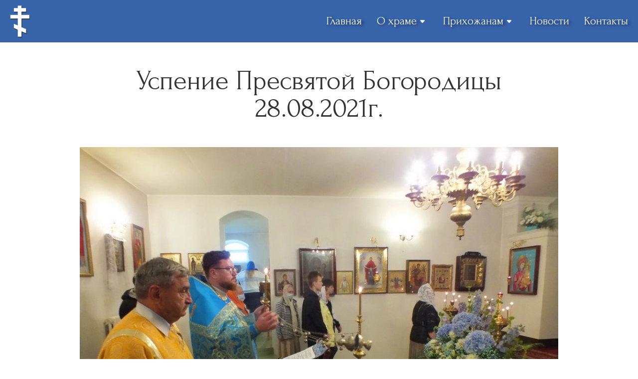

--- FILE ---
content_type: text/html; charset=UTF-8
request_url: https://pokrov.by/uspenie-presvyatoj-bogorodicy-28-08-2021g/
body_size: 16336
content:
<!DOCTYPE html>
<html lang="ru-RU">
<head>
    <meta charset="UTF-8">
    <meta http-equiv="X-UA-Compatible" content="IE=edge">
    <meta name="viewport" content="width=device-width, initial-scale=1.0">
    <link rel="icon" href="https://pokrov.by/wp-content/themes/pokrov2023/favicon.ico" type="image/x-icon">
    <title>Pokrov.by</title>

    <title>Успение Пресвятой Богородицы 28.08.2021г. - pokrov.by</title>
		<style type="text/css">
					.heateor_sss_button_instagram span.heateor_sss_svg,a.heateor_sss_instagram span.heateor_sss_svg{background:radial-gradient(circle at 30% 107%,#fdf497 0,#fdf497 5%,#fd5949 45%,#d6249f 60%,#285aeb 90%)}
											.heateor_sss_horizontal_sharing .heateor_sss_svg,.heateor_sss_standard_follow_icons_container .heateor_sss_svg{
							color: #fff;
						border-width: 0px;
			border-style: solid;
			border-color: transparent;
		}
					.heateor_sss_horizontal_sharing .heateorSssTCBackground{
				color:#666;
			}
					.heateor_sss_horizontal_sharing span.heateor_sss_svg:hover,.heateor_sss_standard_follow_icons_container span.heateor_sss_svg:hover{
						border-color: transparent;
		}
		.heateor_sss_vertical_sharing span.heateor_sss_svg,.heateor_sss_floating_follow_icons_container span.heateor_sss_svg{
							color: #fff;
						border-width: 0px;
			border-style: solid;
			border-color: transparent;
		}
				.heateor_sss_vertical_sharing .heateorSssTCBackground{
			color:#666;
		}
						.heateor_sss_vertical_sharing span.heateor_sss_svg:hover,.heateor_sss_floating_follow_icons_container span.heateor_sss_svg:hover{
						border-color: transparent;
		}
		@media screen and (max-width:783px) {.heateor_sss_vertical_sharing{display:none!important}}div.heateor_sss_sharing_title{text-align:center}div.heateor_sss_sharing_ul{width:100%;text-align:center;}div.heateor_sss_horizontal_sharing div.heateor_sss_sharing_ul a{float:none!important;display:inline-block;}		</style>
		<meta name='robots' content='max-image-preview:large' />

<!-- This site is optimized with the Yoast SEO plugin v12.2 - https://yoast.com/wordpress/plugins/seo/ -->
<meta name="robots" content="max-snippet:-1, max-image-preview:large, max-video-preview:-1"/>
<link rel="canonical" href="https://pokrov.by/uspenie-presvyatoj-bogorodicy-28-08-2021g/" />
<meta property="og:locale" content="ru_RU" />
<meta property="og:type" content="article" />
<meta property="og:title" content="Успение Пресвятой Богородицы 28.08.2021г. - pokrov.by" />
<meta property="og:description" content="Поделиться ссылкой:" />
<meta property="og:url" content="https://pokrov.by/uspenie-presvyatoj-bogorodicy-28-08-2021g/" />
<meta property="og:site_name" content="pokrov.by" />
<meta property="article:section" content="Новости" />
<meta property="article:published_time" content="2021-08-29T16:28:51+03:00" />
<meta property="article:modified_time" content="2021-08-29T16:28:53+03:00" />
<meta property="og:updated_time" content="2021-08-29T16:28:53+03:00" />
<meta property="og:image" content="https://pokrov.by/wp-content/uploads/2021/08/DSCF2724_min.jpg" />
<meta property="og:image:secure_url" content="https://pokrov.by/wp-content/uploads/2021/08/DSCF2724_min.jpg" />
<meta property="og:image:width" content="1067" />
<meta property="og:image:height" content="800" />
<meta name="twitter:card" content="summary_large_image" />
<meta name="twitter:description" content="Поделиться ссылкой:" />
<meta name="twitter:title" content="Успение Пресвятой Богородицы 28.08.2021г. - pokrov.by" />
<meta name="twitter:image" content="https://pokrov.by/wp-content/uploads/2021/08/DSCF2724_min.jpg" />
<script type='application/ld+json' class='yoast-schema-graph yoast-schema-graph--main'>{"@context":"https://schema.org","@graph":[{"@type":"WebSite","@id":"https://pokrov.by/#website","url":"https://pokrov.by/","name":"pokrov.by","potentialAction":{"@type":"SearchAction","target":"https://pokrov.by/?s={search_term_string}","query-input":"required name=search_term_string"}},{"@type":"ImageObject","@id":"https://pokrov.by/uspenie-presvyatoj-bogorodicy-28-08-2021g/#primaryimage","url":"https://pokrov.by/wp-content/uploads/2021/08/DSCF2724_min.jpg","width":1067,"height":800},{"@type":"WebPage","@id":"https://pokrov.by/uspenie-presvyatoj-bogorodicy-28-08-2021g/#webpage","url":"https://pokrov.by/uspenie-presvyatoj-bogorodicy-28-08-2021g/","inLanguage":"ru-RU","name":"\u0423\u0441\u043f\u0435\u043d\u0438\u0435 \u041f\u0440\u0435\u0441\u0432\u044f\u0442\u043e\u0439 \u0411\u043e\u0433\u043e\u0440\u043e\u0434\u0438\u0446\u044b 28.08.2021\u0433. - pokrov.by","isPartOf":{"@id":"https://pokrov.by/#website"},"primaryImageOfPage":{"@id":"https://pokrov.by/uspenie-presvyatoj-bogorodicy-28-08-2021g/#primaryimage"},"datePublished":"2021-08-29T16:28:51+03:00","dateModified":"2021-08-29T16:28:53+03:00","author":{"@id":"https://pokrov.by/#/schema/person/68378b1768c32756dbedac4bfdeffaaa"}},{"@type":["Person"],"@id":"https://pokrov.by/#/schema/person/68378b1768c32756dbedac4bfdeffaaa","name":"\u0422\u0430\u0442\u044c\u044f\u043d\u0430","image":{"@type":"ImageObject","@id":"https://pokrov.by/#authorlogo","url":"https://secure.gravatar.com/avatar/614bfc3faad6848e906a5d4a6a73be56?s=96&d=mm&r=g","caption":"\u0422\u0430\u0442\u044c\u044f\u043d\u0430"},"sameAs":[]}]}</script>
<!-- / Yoast SEO plugin. -->

<link rel='dns-prefetch' href='//cdnjs.cloudflare.com' />
<link rel='dns-prefetch' href='//unpkg.com' />
<link rel="alternate" type="application/rss+xml" title="pokrov.by &raquo; Лента комментариев к &laquo;Успение Пресвятой Богородицы 28.08.2021г.&raquo;" href="https://pokrov.by/uspenie-presvyatoj-bogorodicy-28-08-2021g/feed/" />
<script type="text/javascript">
window._wpemojiSettings = {"baseUrl":"https:\/\/s.w.org\/images\/core\/emoji\/14.0.0\/72x72\/","ext":".png","svgUrl":"https:\/\/s.w.org\/images\/core\/emoji\/14.0.0\/svg\/","svgExt":".svg","source":{"concatemoji":"https:\/\/pokrov.by\/wp-includes\/js\/wp-emoji-release.min.js?ver=6.2.8"}};
/*! This file is auto-generated */
!function(e,a,t){var n,r,o,i=a.createElement("canvas"),p=i.getContext&&i.getContext("2d");function s(e,t){p.clearRect(0,0,i.width,i.height),p.fillText(e,0,0);e=i.toDataURL();return p.clearRect(0,0,i.width,i.height),p.fillText(t,0,0),e===i.toDataURL()}function c(e){var t=a.createElement("script");t.src=e,t.defer=t.type="text/javascript",a.getElementsByTagName("head")[0].appendChild(t)}for(o=Array("flag","emoji"),t.supports={everything:!0,everythingExceptFlag:!0},r=0;r<o.length;r++)t.supports[o[r]]=function(e){if(p&&p.fillText)switch(p.textBaseline="top",p.font="600 32px Arial",e){case"flag":return s("\ud83c\udff3\ufe0f\u200d\u26a7\ufe0f","\ud83c\udff3\ufe0f\u200b\u26a7\ufe0f")?!1:!s("\ud83c\uddfa\ud83c\uddf3","\ud83c\uddfa\u200b\ud83c\uddf3")&&!s("\ud83c\udff4\udb40\udc67\udb40\udc62\udb40\udc65\udb40\udc6e\udb40\udc67\udb40\udc7f","\ud83c\udff4\u200b\udb40\udc67\u200b\udb40\udc62\u200b\udb40\udc65\u200b\udb40\udc6e\u200b\udb40\udc67\u200b\udb40\udc7f");case"emoji":return!s("\ud83e\udef1\ud83c\udffb\u200d\ud83e\udef2\ud83c\udfff","\ud83e\udef1\ud83c\udffb\u200b\ud83e\udef2\ud83c\udfff")}return!1}(o[r]),t.supports.everything=t.supports.everything&&t.supports[o[r]],"flag"!==o[r]&&(t.supports.everythingExceptFlag=t.supports.everythingExceptFlag&&t.supports[o[r]]);t.supports.everythingExceptFlag=t.supports.everythingExceptFlag&&!t.supports.flag,t.DOMReady=!1,t.readyCallback=function(){t.DOMReady=!0},t.supports.everything||(n=function(){t.readyCallback()},a.addEventListener?(a.addEventListener("DOMContentLoaded",n,!1),e.addEventListener("load",n,!1)):(e.attachEvent("onload",n),a.attachEvent("onreadystatechange",function(){"complete"===a.readyState&&t.readyCallback()})),(e=t.source||{}).concatemoji?c(e.concatemoji):e.wpemoji&&e.twemoji&&(c(e.twemoji),c(e.wpemoji)))}(window,document,window._wpemojiSettings);
</script>
<style type="text/css">
img.wp-smiley,
img.emoji {
	display: inline !important;
	border: none !important;
	box-shadow: none !important;
	height: 1em !important;
	width: 1em !important;
	margin: 0 0.07em !important;
	vertical-align: -0.1em !important;
	background: none !important;
	padding: 0 !important;
}
</style>
	<link rel='stylesheet' id='wp-block-library-css' href='https://pokrov.by/wp-includes/css/dist/block-library/style.min.css?ver=6.2.8' type='text/css' media='all' />
<link rel='stylesheet' id='classic-theme-styles-css' href='https://pokrov.by/wp-includes/css/classic-themes.min.css?ver=6.2.8' type='text/css' media='all' />
<style id='global-styles-inline-css' type='text/css'>
body{--wp--preset--color--black: #000000;--wp--preset--color--cyan-bluish-gray: #abb8c3;--wp--preset--color--white: #ffffff;--wp--preset--color--pale-pink: #f78da7;--wp--preset--color--vivid-red: #cf2e2e;--wp--preset--color--luminous-vivid-orange: #ff6900;--wp--preset--color--luminous-vivid-amber: #fcb900;--wp--preset--color--light-green-cyan: #7bdcb5;--wp--preset--color--vivid-green-cyan: #00d084;--wp--preset--color--pale-cyan-blue: #8ed1fc;--wp--preset--color--vivid-cyan-blue: #0693e3;--wp--preset--color--vivid-purple: #9b51e0;--wp--preset--gradient--vivid-cyan-blue-to-vivid-purple: linear-gradient(135deg,rgba(6,147,227,1) 0%,rgb(155,81,224) 100%);--wp--preset--gradient--light-green-cyan-to-vivid-green-cyan: linear-gradient(135deg,rgb(122,220,180) 0%,rgb(0,208,130) 100%);--wp--preset--gradient--luminous-vivid-amber-to-luminous-vivid-orange: linear-gradient(135deg,rgba(252,185,0,1) 0%,rgba(255,105,0,1) 100%);--wp--preset--gradient--luminous-vivid-orange-to-vivid-red: linear-gradient(135deg,rgba(255,105,0,1) 0%,rgb(207,46,46) 100%);--wp--preset--gradient--very-light-gray-to-cyan-bluish-gray: linear-gradient(135deg,rgb(238,238,238) 0%,rgb(169,184,195) 100%);--wp--preset--gradient--cool-to-warm-spectrum: linear-gradient(135deg,rgb(74,234,220) 0%,rgb(151,120,209) 20%,rgb(207,42,186) 40%,rgb(238,44,130) 60%,rgb(251,105,98) 80%,rgb(254,248,76) 100%);--wp--preset--gradient--blush-light-purple: linear-gradient(135deg,rgb(255,206,236) 0%,rgb(152,150,240) 100%);--wp--preset--gradient--blush-bordeaux: linear-gradient(135deg,rgb(254,205,165) 0%,rgb(254,45,45) 50%,rgb(107,0,62) 100%);--wp--preset--gradient--luminous-dusk: linear-gradient(135deg,rgb(255,203,112) 0%,rgb(199,81,192) 50%,rgb(65,88,208) 100%);--wp--preset--gradient--pale-ocean: linear-gradient(135deg,rgb(255,245,203) 0%,rgb(182,227,212) 50%,rgb(51,167,181) 100%);--wp--preset--gradient--electric-grass: linear-gradient(135deg,rgb(202,248,128) 0%,rgb(113,206,126) 100%);--wp--preset--gradient--midnight: linear-gradient(135deg,rgb(2,3,129) 0%,rgb(40,116,252) 100%);--wp--preset--duotone--dark-grayscale: url('#wp-duotone-dark-grayscale');--wp--preset--duotone--grayscale: url('#wp-duotone-grayscale');--wp--preset--duotone--purple-yellow: url('#wp-duotone-purple-yellow');--wp--preset--duotone--blue-red: url('#wp-duotone-blue-red');--wp--preset--duotone--midnight: url('#wp-duotone-midnight');--wp--preset--duotone--magenta-yellow: url('#wp-duotone-magenta-yellow');--wp--preset--duotone--purple-green: url('#wp-duotone-purple-green');--wp--preset--duotone--blue-orange: url('#wp-duotone-blue-orange');--wp--preset--font-size--small: 13px;--wp--preset--font-size--medium: 20px;--wp--preset--font-size--large: 36px;--wp--preset--font-size--x-large: 42px;--wp--preset--spacing--20: 0.44rem;--wp--preset--spacing--30: 0.67rem;--wp--preset--spacing--40: 1rem;--wp--preset--spacing--50: 1.5rem;--wp--preset--spacing--60: 2.25rem;--wp--preset--spacing--70: 3.38rem;--wp--preset--spacing--80: 5.06rem;--wp--preset--shadow--natural: 6px 6px 9px rgba(0, 0, 0, 0.2);--wp--preset--shadow--deep: 12px 12px 50px rgba(0, 0, 0, 0.4);--wp--preset--shadow--sharp: 6px 6px 0px rgba(0, 0, 0, 0.2);--wp--preset--shadow--outlined: 6px 6px 0px -3px rgba(255, 255, 255, 1), 6px 6px rgba(0, 0, 0, 1);--wp--preset--shadow--crisp: 6px 6px 0px rgba(0, 0, 0, 1);}:where(.is-layout-flex){gap: 0.5em;}body .is-layout-flow > .alignleft{float: left;margin-inline-start: 0;margin-inline-end: 2em;}body .is-layout-flow > .alignright{float: right;margin-inline-start: 2em;margin-inline-end: 0;}body .is-layout-flow > .aligncenter{margin-left: auto !important;margin-right: auto !important;}body .is-layout-constrained > .alignleft{float: left;margin-inline-start: 0;margin-inline-end: 2em;}body .is-layout-constrained > .alignright{float: right;margin-inline-start: 2em;margin-inline-end: 0;}body .is-layout-constrained > .aligncenter{margin-left: auto !important;margin-right: auto !important;}body .is-layout-constrained > :where(:not(.alignleft):not(.alignright):not(.alignfull)){max-width: var(--wp--style--global--content-size);margin-left: auto !important;margin-right: auto !important;}body .is-layout-constrained > .alignwide{max-width: var(--wp--style--global--wide-size);}body .is-layout-flex{display: flex;}body .is-layout-flex{flex-wrap: wrap;align-items: center;}body .is-layout-flex > *{margin: 0;}:where(.wp-block-columns.is-layout-flex){gap: 2em;}.has-black-color{color: var(--wp--preset--color--black) !important;}.has-cyan-bluish-gray-color{color: var(--wp--preset--color--cyan-bluish-gray) !important;}.has-white-color{color: var(--wp--preset--color--white) !important;}.has-pale-pink-color{color: var(--wp--preset--color--pale-pink) !important;}.has-vivid-red-color{color: var(--wp--preset--color--vivid-red) !important;}.has-luminous-vivid-orange-color{color: var(--wp--preset--color--luminous-vivid-orange) !important;}.has-luminous-vivid-amber-color{color: var(--wp--preset--color--luminous-vivid-amber) !important;}.has-light-green-cyan-color{color: var(--wp--preset--color--light-green-cyan) !important;}.has-vivid-green-cyan-color{color: var(--wp--preset--color--vivid-green-cyan) !important;}.has-pale-cyan-blue-color{color: var(--wp--preset--color--pale-cyan-blue) !important;}.has-vivid-cyan-blue-color{color: var(--wp--preset--color--vivid-cyan-blue) !important;}.has-vivid-purple-color{color: var(--wp--preset--color--vivid-purple) !important;}.has-black-background-color{background-color: var(--wp--preset--color--black) !important;}.has-cyan-bluish-gray-background-color{background-color: var(--wp--preset--color--cyan-bluish-gray) !important;}.has-white-background-color{background-color: var(--wp--preset--color--white) !important;}.has-pale-pink-background-color{background-color: var(--wp--preset--color--pale-pink) !important;}.has-vivid-red-background-color{background-color: var(--wp--preset--color--vivid-red) !important;}.has-luminous-vivid-orange-background-color{background-color: var(--wp--preset--color--luminous-vivid-orange) !important;}.has-luminous-vivid-amber-background-color{background-color: var(--wp--preset--color--luminous-vivid-amber) !important;}.has-light-green-cyan-background-color{background-color: var(--wp--preset--color--light-green-cyan) !important;}.has-vivid-green-cyan-background-color{background-color: var(--wp--preset--color--vivid-green-cyan) !important;}.has-pale-cyan-blue-background-color{background-color: var(--wp--preset--color--pale-cyan-blue) !important;}.has-vivid-cyan-blue-background-color{background-color: var(--wp--preset--color--vivid-cyan-blue) !important;}.has-vivid-purple-background-color{background-color: var(--wp--preset--color--vivid-purple) !important;}.has-black-border-color{border-color: var(--wp--preset--color--black) !important;}.has-cyan-bluish-gray-border-color{border-color: var(--wp--preset--color--cyan-bluish-gray) !important;}.has-white-border-color{border-color: var(--wp--preset--color--white) !important;}.has-pale-pink-border-color{border-color: var(--wp--preset--color--pale-pink) !important;}.has-vivid-red-border-color{border-color: var(--wp--preset--color--vivid-red) !important;}.has-luminous-vivid-orange-border-color{border-color: var(--wp--preset--color--luminous-vivid-orange) !important;}.has-luminous-vivid-amber-border-color{border-color: var(--wp--preset--color--luminous-vivid-amber) !important;}.has-light-green-cyan-border-color{border-color: var(--wp--preset--color--light-green-cyan) !important;}.has-vivid-green-cyan-border-color{border-color: var(--wp--preset--color--vivid-green-cyan) !important;}.has-pale-cyan-blue-border-color{border-color: var(--wp--preset--color--pale-cyan-blue) !important;}.has-vivid-cyan-blue-border-color{border-color: var(--wp--preset--color--vivid-cyan-blue) !important;}.has-vivid-purple-border-color{border-color: var(--wp--preset--color--vivid-purple) !important;}.has-vivid-cyan-blue-to-vivid-purple-gradient-background{background: var(--wp--preset--gradient--vivid-cyan-blue-to-vivid-purple) !important;}.has-light-green-cyan-to-vivid-green-cyan-gradient-background{background: var(--wp--preset--gradient--light-green-cyan-to-vivid-green-cyan) !important;}.has-luminous-vivid-amber-to-luminous-vivid-orange-gradient-background{background: var(--wp--preset--gradient--luminous-vivid-amber-to-luminous-vivid-orange) !important;}.has-luminous-vivid-orange-to-vivid-red-gradient-background{background: var(--wp--preset--gradient--luminous-vivid-orange-to-vivid-red) !important;}.has-very-light-gray-to-cyan-bluish-gray-gradient-background{background: var(--wp--preset--gradient--very-light-gray-to-cyan-bluish-gray) !important;}.has-cool-to-warm-spectrum-gradient-background{background: var(--wp--preset--gradient--cool-to-warm-spectrum) !important;}.has-blush-light-purple-gradient-background{background: var(--wp--preset--gradient--blush-light-purple) !important;}.has-blush-bordeaux-gradient-background{background: var(--wp--preset--gradient--blush-bordeaux) !important;}.has-luminous-dusk-gradient-background{background: var(--wp--preset--gradient--luminous-dusk) !important;}.has-pale-ocean-gradient-background{background: var(--wp--preset--gradient--pale-ocean) !important;}.has-electric-grass-gradient-background{background: var(--wp--preset--gradient--electric-grass) !important;}.has-midnight-gradient-background{background: var(--wp--preset--gradient--midnight) !important;}.has-small-font-size{font-size: var(--wp--preset--font-size--small) !important;}.has-medium-font-size{font-size: var(--wp--preset--font-size--medium) !important;}.has-large-font-size{font-size: var(--wp--preset--font-size--large) !important;}.has-x-large-font-size{font-size: var(--wp--preset--font-size--x-large) !important;}
.wp-block-navigation a:where(:not(.wp-element-button)){color: inherit;}
:where(.wp-block-columns.is-layout-flex){gap: 2em;}
.wp-block-pullquote{font-size: 1.5em;line-height: 1.6;}
</style>
<link rel='stylesheet' id='wp-imageviewer-css' href='https://pokrov.by/wp-content/plugins/wp-imageviewer/imageviewer/iv-viewer.css?ver=2.0.6' type='text/css' media='screen' />
<link rel='stylesheet' id='fancybox-css' href='https://pokrov.by/wp-content/themes/pokrov2023/assets/fancybox/fancybox.css?ver=6.2.8' type='text/css' media='all' />
<link rel='stylesheet' id='aos-css' href='https://unpkg.com/aos@2.3.1/dist/aos.css?ver=6.2.8' type='text/css' media='all' />
<link rel='stylesheet' id='swiper-css' href='https://cdnjs.cloudflare.com/ajax/libs/Swiper/8.2.6/swiper-bundle.css?ver=6.2.8' type='text/css' media='all' />
<link rel='stylesheet' id='style-css' href='https://pokrov.by/wp-content/themes/pokrov2023/style.css?ver=6.2.8' type='text/css' media='all' />
<link rel='stylesheet' id='single-css' href='https://pokrov.by/wp-content/themes/pokrov2023/single-page.css?ver=6.2.8' type='text/css' media='all' />
<link rel='stylesheet' id='heateor_sss_frontend_css-css' href='https://pokrov.by/wp-content/plugins/sassy-social-share/public/css/sassy-social-share-public.css?ver=3.3.51' type='text/css' media='all' />
<script type='text/javascript' src='https://pokrov.by/wp-includes/js/jquery/jquery.min.js?ver=3.6.4' id='jquery-core-js'></script>
<script type='text/javascript' src='https://pokrov.by/wp-includes/js/jquery/jquery-migrate.min.js?ver=3.4.0' id='jquery-migrate-js'></script>
<script type='text/javascript' src='https://cdnjs.cloudflare.com/ajax/libs/Swiper/8.2.6/swiper-bundle.min.js?ver=6.2.8' id='swiper-bundle-js'></script>
<link rel="https://api.w.org/" href="https://pokrov.by/wp-json/" /><link rel="alternate" type="application/json" href="https://pokrov.by/wp-json/wp/v2/posts/4058" /><link rel="EditURI" type="application/rsd+xml" title="RSD" href="https://pokrov.by/xmlrpc.php?rsd" />
<link rel="wlwmanifest" type="application/wlwmanifest+xml" href="https://pokrov.by/wp-includes/wlwmanifest.xml" />
<meta name="generator" content="WordPress 6.2.8" />
<link rel='shortlink' href='https://pokrov.by/?p=4058' />
<link rel="alternate" type="application/json+oembed" href="https://pokrov.by/wp-json/oembed/1.0/embed?url=https%3A%2F%2Fpokrov.by%2Fuspenie-presvyatoj-bogorodicy-28-08-2021g%2F" />
<link rel="alternate" type="text/xml+oembed" href="https://pokrov.by/wp-json/oembed/1.0/embed?url=https%3A%2F%2Fpokrov.by%2Fuspenie-presvyatoj-bogorodicy-28-08-2021g%2F&#038;format=xml" />
<!-- Yandex.Metrika counter by Yandex Metrica Plugin -->
<script type="text/javascript" >
    (function(m,e,t,r,i,k,a){m[i]=m[i]||function(){(m[i].a=m[i].a||[]).push(arguments)};
        m[i].l=1*new Date();k=e.createElement(t),a=e.getElementsByTagName(t)[0],k.async=1,k.src=r,a.parentNode.insertBefore(k,a)})
    (window, document, "script", "https://mc.yandex.ru/metrika/tag.js", "ym");

    ym(53443969, "init", {
        id:53443969,
        clickmap:true,
        trackLinks:true,
        accurateTrackBounce:false,
        webvisor:true,
	        });
</script>
<noscript><div><img src="https://mc.yandex.ru/watch/53443969" style="position:absolute; left:-9999px;" alt="" /></div></noscript>
<!-- /Yandex.Metrika counter -->
    
</head>
<body>
    <!-- Yandex.Metrika counter -->
<script type="text/javascript" >
   (function(m,e,t,r,i,k,a){m[i]=m[i]||function(){(m[i].a=m[i].a||[]).push(arguments)};
   m[i].l=1*new Date();
   for (var j = 0; j < document.scripts.length; j++) {if (document.scripts[j].src === r) { return; }}
   k=e.createElement(t),a=e.getElementsByTagName(t)[0],k.async=1,k.src=r,a.parentNode.insertBefore(k,a)})
   (window, document, "script", "https://mc.yandex.ru/metrika/tag.js", "ym");

   ym(53443969, "init", {
        clickmap:true,
        trackLinks:true,
        accurateTrackBounce:true
   });
</script>
<noscript><div><img src="https://mc.yandex.ru/watch/53443969" style="position:absolute; left:-9999px;" alt="" /></div></noscript>
<!-- /Yandex.Metrika counter -->
    <main>
        <header class="header">
            <div class="container">
                <div class="header__inner">
                    <a href="https://pokrov.by/" class="header__logo-link" data-aos="fade-up">
                        <img class="header__logo-img" src="https://pokrov.by/wp-content/themes/pokrov2023/assets/img/6.WEBP" loading="lazy" alt="Логотип">
                    </a>
                    <div class="header__menu-box">
                        <nav class="header__navigation" data-aos="fade-up">
                            <p class="header__nav-title">Храм Покрова<br> Пресвятой Богородицы</p>
                            <svg class="header__svg" data-aos="fade-up" xmlns="http://www.w3.org/2000/svg" width="134.000000pt" height="246.000000pt" viewBox="0 0 134.000000 246.000000" preserveAspectRatio="xMidYMid meet">
                                <g class="header__g" transform="translate(0.000000,246.000000) scale(0.100000,-0.100000)"
                                fill="#ffffff" stroke="none">
                                <path class="header__svg-path" d="M540 2275 l0 -125 -125 0 -125 0 0 -105 0 -105 125 0 126 0 -3 -122
                                -3 -123 -242 -3 -243 -2 0 -110 0 -110 245 0 245 0 0 -345 c0 -231 -3 -345
                                -10 -345 -6 0 -33 11 -60 25 -27 13 -74 36 -104 49 l-56 25 0 -110 0 -110 115
                                -55 115 -56 0 -229 0 -229 120 0 120 0 0 170 c0 94 2 170 4 170 1 0 51 -22
                                109 -50 58 -27 109 -50 112 -50 3 0 5 50 5 111 l0 110 -115 54 -115 54 0 406
                                0 405 245 0 245 0 0 110 0 110 -242 2 -243 3 -3 123 -3 122 126 0 125 0 0 110
                                0 110 -125 0 -125 0 0 120 0 120 -120 0 -120 0 0 -125z"/>
                                </g>
                            </svg>
                            <hr class="header__nav-hr">
                            <ul class="header__menu">
                                <li class="header__menu-item">
                                    <svg class="header__menu-svg" fill="#fff" width="800px" height="800px" viewBox="0 0 32 32" version="1.1" xmlns="http://www.w3.org/2000/svg">
                                        <path d="M31.772 16.043l-15.012-15.724c-0.189-0.197-0.449-0.307-0.721-0.307s-0.533 0.111-0.722 0.307l-15.089 15.724c-0.383 0.398-0.369 1.031 0.029 1.414 0.399 0.382 1.031 0.371 1.414-0.029l1.344-1.401v14.963c0 0.552 0.448 1 1 1h6.986c0.551 0 0.998-0.445 1-0.997l0.031-9.989h7.969v9.986c0 0.552 0.448 1 1 1h6.983c0.552 0 1-0.448 1-1v-14.968l1.343 1.407c0.197 0.204 0.459 0.308 0.722 0.308 0.249 0 0.499-0.092 0.692-0.279 0.398-0.382 0.411-1.015 0.029-1.413zM26.985 14.213v15.776h-4.983v-9.986c0-0.552-0.448-1-1-1h-9.965c-0.551 0-0.998 0.445-1 0.997l-0.031 9.989h-4.989v-15.777c0-0.082-0.013-0.162-0.032-0.239l11.055-11.52 10.982 11.507c-0.021 0.081-0.036 0.165-0.036 0.252z"></path>
                                    </svg>
                                    <a href="https://pokrov.by/" class="header__menu-link">Главная</a>
                                </li>
                                <li class="header__menu-item drop">
                                    <svg class="header__menu-svg" fill="#000000" height="800px" width="800px" version="1.1" id="Layer_1" xmlns="http://www.w3.org/2000/svg" xmlns:xlink="http://www.w3.org/1999/xlink" 
                                        viewBox="0 0 512 512" xml:space="preserve">
                                    <g>
                                        <g>
                                            <path d="M489.296,289.55c-4.143-3.452-212.927-177.439-216.6-180.501V66.783h16.696c9.22,0,16.696-7.475,16.696-16.696
                                                s-7.475-16.696-16.696-16.696h-16.696V16.696C272.695,7.475,265.22,0,256,0c-9.22,0-16.696,7.475-16.696,16.696v16.696h-16.696
                                                c-9.22,0-16.696,7.475-16.696,16.696s7.475,16.696,16.696,16.696h16.696v42.267c-2.613,2.178-212.481,177.069-216.601,180.501
                                                c-7.083,5.904-8.041,16.431-2.138,23.514s16.431,8.039,23.514,2.138l22.703-18.918v199.02c0,9.22,7.475,16.696,16.696,16.696
                                                h345.043c9.22,0,16.696-7.475,16.696-16.696V296.283l22.703,18.919c3.122,2.601,6.911,3.87,10.68,3.87
                                                c4.784,0,9.532-2.046,12.835-6.008C497.338,305.981,496.379,295.454,489.296,289.55z M411.826,478.609H100.174v-210.15
                                                L256,138.603l155.826,129.855V478.609z"/>
                                        </g>
                                    </g>
                                    <g>
                                        <g>
                                            <path d="M359.736,268.2c-13.008-14.457-31.014-22.42-50.704-22.42c-20.965,0-39.233,9.256-53.033,26.82
                                                c-13.802-17.563-32.069-26.82-53.034-26.82c-19.689,0-37.695,7.962-50.702,22.42c-12.269,13.638-19.027,31.826-19.027,51.213
                                                c0,41.805,31.826,67.606,75.876,103.318c10.852,8.797,23.152,18.77,36.023,29.801c3.127,2.68,6.995,4.019,10.866,4.019
                                                c3.87,0,7.739-1.34,10.866-4.019c12.87-11.03,25.169-21.003,36.023-29.801c44.049-35.711,75.876-61.513,75.876-103.318
                                                C378.764,300.026,372.007,281.838,359.736,268.2z M281.859,396.792c-7.949,6.443-16.661,13.507-25.859,21.195
                                                c-9.199-7.688-17.911-14.751-25.859-21.195c-42.894-34.775-63.514-52.59-63.514-77.38c0-19.508,12.735-40.241,36.339-40.241
                                                c26.86,0,36.527,31.8,36.978,33.337c2.042,7.17,8.583,12.164,16.046,12.164c7.485-0.001,14.045-4.943,16.065-12.152
                                                c0.397-1.361,10.041-33.349,36.981-33.349c23.603,0,36.339,20.733,36.339,40.241C345.373,344.201,324.755,362.017,281.859,396.792
                                                z"/>
                                        </g>
                                    </g>
                                    </svg>
                                    <div class="header__dropdown">
                                        <button class="header__menu-btn" data-drop="drop-1">
                                            О храме
                                            <svg class="header__menu-arrow1" width="23px" height="23px" viewBox="0 0 20 20" xmlns="http://www.w3.org/2000/svg">
                                                <path fill="#fff" d="M13.098 8H6.902c-.751 0-1.172.754-.708 1.268L9.292 12.7c.36.399 1.055.399 1.416 0l3.098-3.433C14.27 8.754 13.849 8 13.098 8Z"/>
                                            </svg>
                                        </button>
                                        <div class="header__dropdown-content" data-drop-content id="drop-1">
                                            <ul class="header__dropdown-list">
                                                <li class="header__dropdown-item">
                                                    <a href="church" class="header__dropdown-link">О храме</a>
                                                </li>
                                                <li class="header__dropdown-item">
                                                    <a href="building-church" class="header__dropdown-link">Строительство храма</a>
                                                </li>
                                                <li class="header__dropdown-item">
                                                    <a href="https://pokrov.by/nastoyatel-hrama/" class="header__dropdown-link">Настоятель Храма</a>
                                                </li>
                                                <li class="header__dropdown-item">
                                                    <a href="https://pokrov.by/svyatyni-hrama-2/" class="header__dropdown-link">Святыни храма</a>
                                                </li>
                                            </ul>
                                        </div>
                                    </div>
                                </li>
                                <li class="header__menu-item drop">
                                    <svg class="header__menu-svg" fill="#fff" version="1.1" id="Capa_1" xmlns="http://www.w3.org/2000/svg" xmlns:xlink="http://www.w3.org/1999/xlink" 
                                        width="800px" height="800px" viewBox="0 0 123.804 123.804"
                                        xml:space="preserve">
                                    <g>
                                        <g>
                                            <circle cx="43.416" cy="12.681" r="12.681"/>
                                            <circle cx="76.235" cy="12.681" r="12.681"/>
                                            <path d="M87.339,96.715c-0.131,0.01-0.262,0.016-0.395,0.016c-2.709,0-4.914-2.205-4.914-4.916
                                                c0-15.354,9.633-21.744,10.043-22.009c0.092-0.06,0.183-0.108,0.273-0.155c0.004-0.002,0.008-0.006,0.012-0.008
                                                c-0.012-0.06-0.023-0.117-0.037-0.176c-2.112-1.794-3.463-4.461-3.463-7.443c0-1.435,0.319-2.792,0.877-4.021
                                                c-0.205-0.869-0.383-1.612-0.521-2.181v-9.483c1.099,2.285,1.951,5.152,2.451,8.845c1.772-1.805,4.237-2.928,6.962-2.928
                                                c0.895,0,1.759,0.131,2.583,0.357c-2.306-14.18-9.315-19.767-16.483-24.163c-0.252-0.154-0.516-0.272-0.779-0.376
                                                c-1.416-0.935-3-1.618-4.617-2.005c-0.01-0.002-0.021-0.003-0.031-0.005l-3.062,3.215l-3.16-3.181
                                                c-1.756,0.432-3.473,1.216-4.973,2.286c-0.045,0.025-0.092,0.038-0.135,0.065c-2.811,1.723-5.596,3.629-8.081,6.161
                                                c-2.477-2.639-5.335-4.704-8.291-6.518c-0.434-0.268-0.896-0.435-1.367-0.553c-1.153-0.646-2.396-1.133-3.655-1.442l-3.159,3.181
                                                l-3.063-3.215c-0.01,0.002-0.021,0.003-0.031,0.005c-1.616,0.387-3.2,1.07-4.615,2.004c-0.267,0.104-0.53,0.222-0.781,0.377
                                                c-7.516,4.61-14.378,10.95-15.62,24.908c1.338-0.701,2.854-1.103,4.466-1.103c1.974,0,3.809,0.597,5.339,1.617
                                                c0.235-2.457,0.688-4.541,1.327-6.33v7.398c1.84,1.76,2.993,4.232,2.993,6.973c0,2.459-0.936,4.697-2.456,6.404
                                                c0.056,0.166,0.106,0.332,0.171,0.492c-0.034,0.256-0.058,0.514-0.058,0.778v0.563c0.046,0.037,0.096,0.074,0.141,0.111
                                                c1.78,1.32,9.426,7.782,9.426,21.372c0,2.688-2.187,4.876-4.876,4.876c-1.028,0-1.98-0.318-2.77-0.863
                                                c-0.034,0.086-0.071,0.172-0.109,0.258l-0.002,23.623c0,0.438-0.055,0.859-0.148,1.268c1.058,1.081,2.529,1.755,4.16,1.755
                                                c3.214-0.001,5.819-2.604,5.819-5.819l-0.007-40.459c0.23,0.012,0.459,0.029,0.692,0.029c0.045,0,0.091-0.005,0.136-0.006
                                                l-0.002,40.436c0,3.215,2.605,5.819,5.819,5.819c3.213,0,5.818-2.604,5.818-5.817l0.002-46.854
                                                c0.074-0.142,0.146-0.282,0.215-0.427c0.072,0.004,0.144,0.021,0.216,0.021c0.023,0,0.048,0,0.07-0.001
                                                c1.458-0.021,2.754-0.675,3.643-1.694c0.314,0.281,0.668,0.521,1.05,0.717c-2.038,9.217-4.309,20-4.319,22.361
                                                c-0.01,1.936,3.48,3.594,8.401,4.637v21.24c0,3.213,2.605,5.817,5.818,5.817c3.214,0,5.818-2.604,5.818-5.819V96.669
                                                c0.273,0.001,0.551,0.001,0.824-0.001l-0.002,20.062c0,3.215,2.605,5.818,5.818,5.819c3.215,0,5.818-2.604,5.818-5.817
                                                l0.002-9.697h-3.053L87.339,96.715z"/>
                                            <circle cx="24.365" cy="61.765" r="7.421"/>
                                            <path d="M36.373,94.126c1.458,0,2.638-1.181,2.638-2.64c0-12.717-7.073-18.524-8.595-19.627c-0.513-0.459-1.178-0.916-2.063-1.398
                                                c-0.676-0.378-1.401-0.662-2.139-0.844l-1.849,1.861l-1.794-1.884c-0.005,0.002-0.012,0.005-0.017,0.007
                                                c-1.154,0.274-2.27,0.819-3.216,1.563c-0.08,0.04-0.161,0.071-0.237,0.12c-0.363,0.234-8.887,5.891-8.887,19.834
                                                c0,1.457,1.18,2.639,2.639,2.639c1.456,0,2.638-1.182,2.638-2.639c0-3.17,0.529-5.764,1.277-7.879v9.209
                                                c0,0.773,0.149,1.498,0.415,2.162c-0.021,0.149-0.035,0.303-0.035,0.457l0.003,24.312c0,1.88,1.524,3.404,3.404,3.404
                                                c1.881,0,3.404-1.524,3.404-3.404v-20.4c0.134,0.008,0.269,0.018,0.405,0.018c0.025,0,0.053-0.002,0.079-0.004v20.388
                                                c0,1.88,1.523,3.403,3.404,3.403c1.881,0,3.405-1.523,3.405-3.403l0.002-24.144c0.445-0.826,0.706-1.762,0.706-2.789V82.346
                                                c1.004,2.309,1.772,5.309,1.772,9.141C33.734,92.945,34.914,94.126,36.373,94.126z"/>
                                            <circle cx="98.726" cy="61.875" r="7.532"/>
                                            <path d="M104.864,72.119c-0.519-0.465-1.192-0.93-2.092-1.42c-0.686-0.383-1.424-0.672-2.172-0.854l-1.875,1.89l-1.82-1.91
                                                c-0.006,0.002-0.012,0.004-0.02,0.004c-1.17,0.279-2.301,0.834-3.262,1.59c-0.082,0.04-0.163,0.07-0.24,0.121
                                                c-0.369,0.236-9.02,5.979-9.02,20.128c0,1.479,1.197,2.678,2.677,2.678s2.679-1.198,2.679-2.678c0-3.216,0.536-5.849,1.295-7.995
                                                v5.497l-2.736,15.481h3.123l0.004,15.697c0,1.909,1.545,3.457,3.455,3.456c1.908,0,3.453-1.547,3.453-3.456V104.65h0.491
                                                l-0.001,15.697c0,1.909,1.547,3.456,3.456,3.456s3.456-1.547,3.456-3.456V104.65h3.436l-2.717-15.352v-6.537
                                                c1.018,2.344,1.799,5.389,1.799,9.277c0,1.479,1.197,2.678,2.68,2.678c1.479,0,2.677-1.199,2.677-2.678
                                                C113.59,79.132,106.411,73.238,104.864,72.119z"/>
                                        </g>
                                    </g>
                                    </svg>
                                    <div class="header__dropdown">
                                        <button class="header__menu-btn" data-drop="drop-2">
                                            Прихожанам
                                            <svg class="header__menu-arrow2" width="23px" height="23px" viewBox="0 0 20 20" xmlns="http://www.w3.org/2000/svg">
                                                <path fill="#fff" d="M13.098 8H6.902c-.751 0-1.172.754-.708 1.268L9.292 12.7c.36.399 1.055.399 1.416 0l3.098-3.433C14.27 8.754 13.849 8 13.098 8Z"/>
                                            </svg>
                                        </button>
                                        <div class="header__dropdown-content" data-drop-content id="drop-2">
                                            <ul class="header__dropdown-list">
                                                <li class="header__dropdown-item">
                                                    <a href="https://pokrov.by/pozhertvovaniya/" class="header__dropdown-link">Пожертвования</a>
                                                </li>
                                                <li class="header__dropdown-item">
                                                    <a href="https://pokrov.by/schedule-2/" class="header__dropdown-link">Расписание Богослужений</a>
                                                </li>
                                                <li class="header__dropdown-item">
                                                    <a href="https://pokrov.by/voskresnaya-shkola/" class="header__dropdown-link">Воскресная школа</a>
                                                </li>
                                            </ul>
                                        </div>
                                    </div>
                                </li>
                                <li class="header__menu-item">
                                    <svg class="header__menu-svg" fill="#000000" width="800px" height="800px" viewBox="-1 0 46 46" xmlns="http://www.w3.org/2000/svg">
                                        <path id="_14.News" data-name="14.News" d="M41,47H7a5,5,0,0,1-5-5V2A1,1,0,0,1,3,1H37a1,1,0,0,1,1,1h0V16h7a1,1,0,0,1,1,1V42A5,5,0,0,1,41,47Zm-5-5V3H4V42H4a3,3,0,0,0,3,3H37.022A4.962,4.962,0,0,1,36,42Zm8-24H38V42a3,3,0,0,0,6,0ZM7,40a1,1,0,0,1,1-1h9a1,1,0,0,1,0,2H8A1,1,0,0,1,7,40Zm4.666-16.285a.977.977,0,1,1-1.381-1.381l5.905-5.905a.887.887,0,0,1,.095-.143,1.047,1.047,0,0,1,1.43,0,.959.959,0,0,1,.095.143L22,20.619l2.19-2.19a.887.887,0,0,1,.095-.143.919.919,0,0,1,1.525.143l3.905,3.905a.977.977,0,1,1-1.381,1.381L25,20.381,23.381,22l.334.334a.977.977,0,1,1-1.381,1.381L17,18.381ZM23,29h9a1,1,0,0,1,0,2H23a1,1,0,0,1,0-2Zm0,5h9a1,1,0,0,1,0,2H23a1,1,0,0,1,0-2Zm0,5h9a1,1,0,0,1,0,2H23a1,1,0,0,1,0-2Zm1-23.5A1.5,1.5,0,1,1,22.5,14,1.5,1.5,0,0,1,24,15.5ZM27,10H13a1,1,0,0,1,0-2H27a1,1,0,0,1,0,2ZM8,34h9a1,1,0,0,1,0,2H8a1,1,0,0,1,0-2Zm10-4a1,1,0,0,1-1,1H8a1,1,0,0,1,0-2h9A1,1,0,0,1,18,30Z" transform="translate(-2 -1)" fill-rule="evenodd"/>
                                    </svg>
                                    <a href="https://pokrov.by/novosti-hrama/" class="header__menu-link">Новости</a>
                                </li>
                                <li class="header__menu-item">
                                    <svg class="header__menu-svg" fill="#000000" width="800px" height="800px" viewBox="0 0 32 32" version="1.1" xmlns="http://www.w3.org/2000/svg">
                                        <path d="M8.194 1.156c1.169 1.612 2.563 3.694 4.175 6.237 0.406 0.688 0.344 1.512-0.181 2.481-0.2 0.406-0.706 1.331-1.512 2.787 0.887 1.25 2.238 2.787 4.056 4.6s3.331 3.169 4.538 4.056c1.45-0.85 2.381-1.369 2.788-1.575 0.525-0.281 1.031-0.425 1.512-0.425 0.363 0 0.688 0.081 0.969 0.244 1.856 1.131 3.956 2.525 6.294 4.175 0.444 0.325 0.694 0.769 0.756 1.331 0.063 0.569-0.113 1.169-0.512 1.819-0.2 0.281-0.525 0.694-0.969 1.244-0.444 0.544-1.113 1.231-2 2.056s-1.613 1.244-2.181 1.244h-0.063c-4.269-0.169-9.531-3.369-15.762-9.6-6.237-6.238-9.438-11.494-9.6-15.769 0-0.563 0.412-1.3 1.244-2.212 0.825-0.906 1.506-1.563 2.025-1.969 0.525-0.4 0.969-0.725 1.331-0.969 0.444-0.325 0.95-0.481 1.513-0.481 0.694 0 1.212 0.244 1.581 0.725zM6.194 2.425c-0.85 0.606-1.644 1.287-2.394 2.031-0.744 0.75-1.181 1.3-1.3 1.662 0.163 3.756 3.156 8.537 8.988 14.35s10.625 8.819 14.375 9.019c0.325-0.119 0.856-0.563 1.606-1.331s1.425-1.575 2.025-2.419c0.119-0.163 0.163-0.3 0.119-0.425-2.419-1.694-4.438-3.044-6.056-4.056-0.163 0-0.363 0.063-0.606 0.181-0.363 0.2-1.269 0.706-2.725 1.512l-1.031 0.606-1.031-0.669c-1.331-0.925-2.944-2.363-4.844-4.3-1.894-1.894-3.306-3.512-4.238-4.844l-0.725-0.969 0.606-1.088c0.806-1.45 1.313-2.363 1.512-2.725 0.119-0.244 0.181-0.444 0.181-0.606-1.438-2.294-2.769-4.313-3.981-6.050h-0.063c-0.156 0-0.3 0.044-0.419 0.119z"></path>
                                    </svg>
                                    <a href="#footer" class="header__menu-link">Контакты</a>
                                </li>
                            </ul>
                        </nav>
                    </div>
                    <div class="header__hamburger">
                        <span class="header__hamburger-line"></span>
                        <span class="header__hamburger-line"></span>
                        <span class="header__hamburger-line"></span>
                    </div>
                </div>
            </div>
        </header>
<section class="singlepost">
    <div class="singlepost__container container">
        <div class="singlepost__inner">
            <h1 class="singlepost__title title">Успение Пресвятой Богородицы 28.08.2021г.</h1>
                        <img width="1000" height="750" src="https://pokrov.by/wp-content/uploads/2021/08/DSCF2724_min.jpg" class="singlepost__thumbnail wp-post-image" alt="" decoding="async" loading="lazy" srcset="https://pokrov.by/wp-content/uploads/2021/08/DSCF2724_min.jpg 1067w, https://pokrov.by/wp-content/uploads/2021/08/DSCF2724_min-467x350.jpg 467w, https://pokrov.by/wp-content/uploads/2021/08/DSCF2724_min-768x576.jpg 768w, https://pokrov.by/wp-content/uploads/2021/08/DSCF2724_min-1024x768.jpg 1024w" sizes="(max-width: 1000px) 100vw, 1000px" />            
            
<ul class="wp-block-gallery columns-4 is-cropped wp-block-gallery-1 is-layout-flex"><li class="blocks-gallery-item"><figure><a href="http://pokrov.by/wp-content/uploads/2021/08/DSCF2683-1024x768.jpg"><img decoding="async" loading="lazy" width="1024" height="768" src="http://pokrov.by/wp-content/uploads/2021/08/DSCF2683-1024x768.jpg" alt="" data-id="4059" data-link="http://pokrov.by/?attachment_id=4059" class="wp-image-4059" srcset="https://pokrov.by/wp-content/uploads/2021/08/DSCF2683-1024x768.jpg 1024w, https://pokrov.by/wp-content/uploads/2021/08/DSCF2683-467x350.jpg 467w, https://pokrov.by/wp-content/uploads/2021/08/DSCF2683-768x576.jpg 768w, https://pokrov.by/wp-content/uploads/2021/08/DSCF2683.jpg 1600w" sizes="(max-width: 1024px) 100vw, 1024px" /></a></figure></li><li class="blocks-gallery-item"><figure><a href="http://pokrov.by/wp-content/uploads/2021/08/DSCF2687-1024x768.jpg"><img decoding="async" loading="lazy" width="1024" height="768" src="http://pokrov.by/wp-content/uploads/2021/08/DSCF2687-1024x768.jpg" alt="" data-id="4060" data-link="http://pokrov.by/?attachment_id=4060" class="wp-image-4060" srcset="https://pokrov.by/wp-content/uploads/2021/08/DSCF2687-1024x768.jpg 1024w, https://pokrov.by/wp-content/uploads/2021/08/DSCF2687-467x350.jpg 467w, https://pokrov.by/wp-content/uploads/2021/08/DSCF2687-768x576.jpg 768w, https://pokrov.by/wp-content/uploads/2021/08/DSCF2687.jpg 1693w" sizes="(max-width: 1024px) 100vw, 1024px" /></a></figure></li><li class="blocks-gallery-item"><figure><a href="http://pokrov.by/wp-content/uploads/2021/08/DSCF2691-1024x768.jpg"><img decoding="async" loading="lazy" width="1024" height="768" src="http://pokrov.by/wp-content/uploads/2021/08/DSCF2691-1024x768.jpg" alt="" data-id="4061" data-link="http://pokrov.by/?attachment_id=4061" class="wp-image-4061" srcset="https://pokrov.by/wp-content/uploads/2021/08/DSCF2691-1024x768.jpg 1024w, https://pokrov.by/wp-content/uploads/2021/08/DSCF2691-466x350.jpg 466w, https://pokrov.by/wp-content/uploads/2021/08/DSCF2691-768x576.jpg 768w, https://pokrov.by/wp-content/uploads/2021/08/DSCF2691.jpg 1650w" sizes="(max-width: 1024px) 100vw, 1024px" /></a></figure></li><li class="blocks-gallery-item"><figure><a href="http://pokrov.by/wp-content/uploads/2021/08/DSCF2692-1024x768.jpg"><img decoding="async" loading="lazy" width="1024" height="768" src="http://pokrov.by/wp-content/uploads/2021/08/DSCF2692-1024x768.jpg" alt="" data-id="4062" data-link="http://pokrov.by/?attachment_id=4062" class="wp-image-4062" srcset="https://pokrov.by/wp-content/uploads/2021/08/DSCF2692-1024x768.jpg 1024w, https://pokrov.by/wp-content/uploads/2021/08/DSCF2692-467x350.jpg 467w, https://pokrov.by/wp-content/uploads/2021/08/DSCF2692-768x576.jpg 768w, https://pokrov.by/wp-content/uploads/2021/08/DSCF2692.jpg 1700w" sizes="(max-width: 1024px) 100vw, 1024px" /></a></figure></li><li class="blocks-gallery-item"><figure><a href="http://pokrov.by/wp-content/uploads/2021/08/DSCF2694-1024x768.jpg"><img decoding="async" loading="lazy" width="1024" height="768" src="http://pokrov.by/wp-content/uploads/2021/08/DSCF2694-1024x768.jpg" alt="" data-id="4063" data-link="http://pokrov.by/?attachment_id=4063" class="wp-image-4063" srcset="https://pokrov.by/wp-content/uploads/2021/08/DSCF2694-1024x768.jpg 1024w, https://pokrov.by/wp-content/uploads/2021/08/DSCF2694-467x350.jpg 467w, https://pokrov.by/wp-content/uploads/2021/08/DSCF2694-768x576.jpg 768w, https://pokrov.by/wp-content/uploads/2021/08/DSCF2694.jpg 1700w" sizes="(max-width: 1024px) 100vw, 1024px" /></a></figure></li><li class="blocks-gallery-item"><figure><a href="http://pokrov.by/wp-content/uploads/2021/08/DSCF2702-1024x768.jpg"><img decoding="async" loading="lazy" width="1024" height="768" src="http://pokrov.by/wp-content/uploads/2021/08/DSCF2702-1024x768.jpg" alt="" data-id="4064" data-link="http://pokrov.by/?attachment_id=4064" class="wp-image-4064" srcset="https://pokrov.by/wp-content/uploads/2021/08/DSCF2702-1024x768.jpg 1024w, https://pokrov.by/wp-content/uploads/2021/08/DSCF2702-467x350.jpg 467w, https://pokrov.by/wp-content/uploads/2021/08/DSCF2702-768x576.jpg 768w, https://pokrov.by/wp-content/uploads/2021/08/DSCF2702.jpg 1700w" sizes="(max-width: 1024px) 100vw, 1024px" /></a></figure></li><li class="blocks-gallery-item"><figure><a href="http://pokrov.by/wp-content/uploads/2021/08/DSCF2713-1024x768.jpg"><img decoding="async" loading="lazy" width="1024" height="768" src="http://pokrov.by/wp-content/uploads/2021/08/DSCF2713-1024x768.jpg" alt="" data-id="4065" data-link="http://pokrov.by/?attachment_id=4065" class="wp-image-4065" srcset="https://pokrov.by/wp-content/uploads/2021/08/DSCF2713-1024x768.jpg 1024w, https://pokrov.by/wp-content/uploads/2021/08/DSCF2713-467x350.jpg 467w, https://pokrov.by/wp-content/uploads/2021/08/DSCF2713-768x576.jpg 768w, https://pokrov.by/wp-content/uploads/2021/08/DSCF2713.jpg 1700w" sizes="(max-width: 1024px) 100vw, 1024px" /></a></figure></li><li class="blocks-gallery-item"><figure><a href="http://pokrov.by/wp-content/uploads/2021/08/DSCF2719-1024x768.jpg"><img decoding="async" loading="lazy" width="1024" height="768" src="http://pokrov.by/wp-content/uploads/2021/08/DSCF2719-1024x768.jpg" alt="" data-id="4066" data-link="http://pokrov.by/?attachment_id=4066" class="wp-image-4066" srcset="https://pokrov.by/wp-content/uploads/2021/08/DSCF2719-1024x768.jpg 1024w, https://pokrov.by/wp-content/uploads/2021/08/DSCF2719-467x350.jpg 467w, https://pokrov.by/wp-content/uploads/2021/08/DSCF2719-768x576.jpg 768w, https://pokrov.by/wp-content/uploads/2021/08/DSCF2719.jpg 1700w" sizes="(max-width: 1024px) 100vw, 1024px" /></a></figure></li><li class="blocks-gallery-item"><figure><a href="http://pokrov.by/wp-content/uploads/2021/08/DSCF2724-1024x768.jpg"><img decoding="async" loading="lazy" width="1024" height="768" src="http://pokrov.by/wp-content/uploads/2021/08/DSCF2724-1024x768.jpg" alt="" data-id="4067" data-link="http://pokrov.by/?attachment_id=4067" class="wp-image-4067" srcset="https://pokrov.by/wp-content/uploads/2021/08/DSCF2724-1024x768.jpg 1024w, https://pokrov.by/wp-content/uploads/2021/08/DSCF2724-467x350.jpg 467w, https://pokrov.by/wp-content/uploads/2021/08/DSCF2724-768x576.jpg 768w, https://pokrov.by/wp-content/uploads/2021/08/DSCF2724.jpg 1700w" sizes="(max-width: 1024px) 100vw, 1024px" /></a></figure></li><li class="blocks-gallery-item"><figure><a href="http://pokrov.by/wp-content/uploads/2021/08/DSCF2743-1024x768.jpg"><img decoding="async" loading="lazy" width="1024" height="768" src="http://pokrov.by/wp-content/uploads/2021/08/DSCF2743-1024x768.jpg" alt="" data-id="4068" data-link="http://pokrov.by/?attachment_id=4068" class="wp-image-4068" srcset="https://pokrov.by/wp-content/uploads/2021/08/DSCF2743-1024x768.jpg 1024w, https://pokrov.by/wp-content/uploads/2021/08/DSCF2743-467x350.jpg 467w, https://pokrov.by/wp-content/uploads/2021/08/DSCF2743-768x576.jpg 768w, https://pokrov.by/wp-content/uploads/2021/08/DSCF2743.jpg 2000w" sizes="(max-width: 1024px) 100vw, 1024px" /></a></figure></li><li class="blocks-gallery-item"><figure><a href="http://pokrov.by/wp-content/uploads/2021/08/DSCF2745-1024x768.jpg"><img decoding="async" loading="lazy" width="1024" height="768" src="http://pokrov.by/wp-content/uploads/2021/08/DSCF2745-1024x768.jpg" alt="" data-id="4069" data-link="http://pokrov.by/?attachment_id=4069" class="wp-image-4069" srcset="https://pokrov.by/wp-content/uploads/2021/08/DSCF2745-1024x768.jpg 1024w, https://pokrov.by/wp-content/uploads/2021/08/DSCF2745-467x350.jpg 467w, https://pokrov.by/wp-content/uploads/2021/08/DSCF2745-768x576.jpg 768w, https://pokrov.by/wp-content/uploads/2021/08/DSCF2745.jpg 1700w" sizes="(max-width: 1024px) 100vw, 1024px" /></a></figure></li><li class="blocks-gallery-item"><figure><a href="http://pokrov.by/wp-content/uploads/2021/08/DSCF2766-1024x768.jpg"><img decoding="async" loading="lazy" width="1024" height="768" src="http://pokrov.by/wp-content/uploads/2021/08/DSCF2766-1024x768.jpg" alt="" data-id="4070" data-link="http://pokrov.by/?attachment_id=4070" class="wp-image-4070" srcset="https://pokrov.by/wp-content/uploads/2021/08/DSCF2766-1024x768.jpg 1024w, https://pokrov.by/wp-content/uploads/2021/08/DSCF2766-467x350.jpg 467w, https://pokrov.by/wp-content/uploads/2021/08/DSCF2766-768x576.jpg 768w, https://pokrov.by/wp-content/uploads/2021/08/DSCF2766.jpg 1700w" sizes="(max-width: 1024px) 100vw, 1024px" /></a></figure></li><li class="blocks-gallery-item"><figure><a href="http://pokrov.by/wp-content/uploads/2021/08/DSCF2769-1024x768.jpg"><img decoding="async" loading="lazy" width="1024" height="768" src="http://pokrov.by/wp-content/uploads/2021/08/DSCF2769-1024x768.jpg" alt="" data-id="4071" data-link="http://pokrov.by/?attachment_id=4071" class="wp-image-4071" srcset="https://pokrov.by/wp-content/uploads/2021/08/DSCF2769-1024x768.jpg 1024w, https://pokrov.by/wp-content/uploads/2021/08/DSCF2769-467x350.jpg 467w, https://pokrov.by/wp-content/uploads/2021/08/DSCF2769-768x576.jpg 768w, https://pokrov.by/wp-content/uploads/2021/08/DSCF2769.jpg 1800w" sizes="(max-width: 1024px) 100vw, 1024px" /></a></figure></li><li class="blocks-gallery-item"><figure><a href="http://pokrov.by/wp-content/uploads/2021/08/DSCF2771-1024x768.jpg"><img decoding="async" loading="lazy" width="1024" height="768" src="http://pokrov.by/wp-content/uploads/2021/08/DSCF2771-1024x768.jpg" alt="" data-id="4072" data-link="http://pokrov.by/?attachment_id=4072" class="wp-image-4072" srcset="https://pokrov.by/wp-content/uploads/2021/08/DSCF2771-1024x768.jpg 1024w, https://pokrov.by/wp-content/uploads/2021/08/DSCF2771-467x350.jpg 467w, https://pokrov.by/wp-content/uploads/2021/08/DSCF2771-768x576.jpg 768w, https://pokrov.by/wp-content/uploads/2021/08/DSCF2771.jpg 1700w" sizes="(max-width: 1024px) 100vw, 1024px" /></a></figure></li></ul>
<div class='heateorSssClear'></div><div  class='heateor_sss_sharing_container heateor_sss_horizontal_sharing' data-heateor-sss-href='https://pokrov.by/uspenie-presvyatoj-bogorodicy-28-08-2021g/'><div class='heateor_sss_sharing_title' style="font-weight:bold" >Поделиться ссылкой:</div><div class="heateor_sss_sharing_ul"><a class="heateor_sss_button_viber" href="viber://forward?text=%D0%A3%D1%81%D0%BF%D0%B5%D0%BD%D0%B8%D0%B5%20%D0%9F%D1%80%D0%B5%D1%81%D0%B2%D1%8F%D1%82%D0%BE%D0%B9%20%D0%91%D0%BE%D0%B3%D0%BE%D1%80%D0%BE%D0%B4%D0%B8%D1%86%D1%8B%2028.08.2021%D0%B3. https%3A%2F%2Fpokrov.by%2Fuspenie-presvyatoj-bogorodicy-28-08-2021g%2F" title="Viber" rel="nofollow noopener" style="font-size:32px!important;box-shadow:none;display:inline-block;vertical-align:middle"><span class="heateor_sss_svg heateor_sss_s__default heateor_sss_s_viber" style="background-color:#8b628f;width:44px;height:44px;border-radius:5px;display:inline-block;opacity:1;float:left;font-size:32px;box-shadow:none;display:inline-block;font-size:16px;padding:0 4px;vertical-align:middle;background-repeat:repeat;overflow:hidden;padding:0;cursor:pointer;box-sizing:content-box"><svg style="display:block;" focusable="false" aria-hidden="true" xmlns="http://www.w3.org/2000/svg" width="100%" height="100%" viewBox="0 0 32 32"><path d="M22.57 27.22a7.39 7.39 0 0 1-1.14-.32 29 29 0 0 1-16-16.12c-1-2.55 0-4.7 2.66-5.58a2 2 0 0 1 1.39 0c1.12.41 3.94 4.3 4 5.46a2 2 0 0 1-1.16 1.78 2 2 0 0 0-.66 2.84A10.3 10.3 0 0 0 17 20.55a1.67 1.67 0 0 0 2.35-.55c1.07-1.62 2.38-1.54 3.82-.54.72.51 1.45 1 2.14 1.55.93.75 2.1 1.37 1.55 2.94a5.21 5.21 0 0 1-4.29 3.27zM17.06 4.79A10.42 10.42 0 0 1 26.79 15c0 .51.18 1.27-.58 1.25s-.54-.78-.6-1.29c-.7-5.52-3.23-8.13-8.71-9-.45-.07-1.15 0-1.11-.57.05-.87.87-.54 1.27-.6z" fill="#fff" fill-rule="evenodd"></path><path d="M24.09 14.06c-.05.38.17 1-.45 1.13-.83.13-.67-.64-.75-1.13-.56-3.36-1.74-4.59-5.12-5.35-.5-.11-1.27 0-1.15-.8s.82-.48 1.35-.42a6.9 6.9 0 0 1 6.12 6.57z" fill="#fff" fill-rule="evenodd"></path><path d="M21.52 13.45c0 .43 0 .87-.53.93s-.6-.26-.64-.64a2.47 2.47 0 0 0-2.26-2.43c-.42-.07-.82-.2-.63-.76.13-.38.47-.41.83-.42a3.66 3.66 0 0 1 3.23 3.32z" fill="#fff" fill-rule="evenodd"></path></svg></span></a><a class="heateor_sss_whatsapp" href="https://api.whatsapp.com/send?text=%D0%A3%D1%81%D0%BF%D0%B5%D0%BD%D0%B8%D0%B5%20%D0%9F%D1%80%D0%B5%D1%81%D0%B2%D1%8F%D1%82%D0%BE%D0%B9%20%D0%91%D0%BE%D0%B3%D0%BE%D1%80%D0%BE%D0%B4%D0%B8%D1%86%D1%8B%2028.08.2021%D0%B3. https%3A%2F%2Fpokrov.by%2Fuspenie-presvyatoj-bogorodicy-28-08-2021g%2F" title="Whatsapp" rel="nofollow noopener" target="_blank" style="font-size:32px!important;box-shadow:none;display:inline-block;vertical-align:middle"><span class="heateor_sss_svg" style="background-color:#55eb4c;width:44px;height:44px;border-radius:5px;display:inline-block;opacity:1;float:left;font-size:32px;box-shadow:none;display:inline-block;font-size:16px;padding:0 4px;vertical-align:middle;background-repeat:repeat;overflow:hidden;padding:0;cursor:pointer;box-sizing:content-box"><svg style="display:block;" focusable="false" aria-hidden="true" xmlns="http://www.w3.org/2000/svg" width="100%" height="100%" viewBox="-6 -5 40 40"><path class="heateor_sss_svg_stroke heateor_sss_no_fill" stroke="#fff" stroke-width="2" fill="none" d="M 11.579798566743314 24.396926207859085 A 10 10 0 1 0 6.808479557110079 20.73576436351046"></path><path d="M 7 19 l -1 6 l 6 -1" class="heateor_sss_no_fill heateor_sss_svg_stroke" stroke="#fff" stroke-width="2" fill="none"></path><path d="M 10 10 q -1 8 8 11 c 5 -1 0 -6 -1 -3 q -4 -3 -5 -5 c 4 -2 -1 -5 -1 -4" fill="#fff"></path></svg></span></a><a class="heateor_sss_button_telegram" href="https://telegram.me/share/url?url=https%3A%2F%2Fpokrov.by%2Fuspenie-presvyatoj-bogorodicy-28-08-2021g%2F&text=%D0%A3%D1%81%D0%BF%D0%B5%D0%BD%D0%B8%D0%B5%20%D0%9F%D1%80%D0%B5%D1%81%D0%B2%D1%8F%D1%82%D0%BE%D0%B9%20%D0%91%D0%BE%D0%B3%D0%BE%D1%80%D0%BE%D0%B4%D0%B8%D1%86%D1%8B%2028.08.2021%D0%B3." title="Telegram" rel="nofollow noopener" target="_blank" style="font-size:32px!important;box-shadow:none;display:inline-block;vertical-align:middle"><span class="heateor_sss_svg heateor_sss_s__default heateor_sss_s_telegram" style="background-color:#3da5f1;width:44px;height:44px;border-radius:5px;display:inline-block;opacity:1;float:left;font-size:32px;box-shadow:none;display:inline-block;font-size:16px;padding:0 4px;vertical-align:middle;background-repeat:repeat;overflow:hidden;padding:0;cursor:pointer;box-sizing:content-box"><svg style="display:block;" focusable="false" aria-hidden="true" xmlns="http://www.w3.org/2000/svg" width="100%" height="100%" viewBox="0 0 32 32"><path fill="#fff" d="M25.515 6.896L6.027 14.41c-1.33.534-1.322 1.276-.243 1.606l5 1.56 1.72 5.66c.226.625.115.873.77.873.506 0 .73-.235 1.012-.51l2.43-2.363 5.056 3.734c.93.514 1.602.25 1.834-.863l3.32-15.638c.338-1.363-.52-1.98-1.41-1.577z"></path></svg></span></a><a class="heateor_sss_button_vkontakte" href="http://vkontakte.ru/share.php?&url=https%3A%2F%2Fpokrov.by%2Fuspenie-presvyatoj-bogorodicy-28-08-2021g%2F" title="Vkontakte" rel="nofollow noopener" target="_blank" style="font-size:32px!important;box-shadow:none;display:inline-block;vertical-align:middle"><span class="heateor_sss_svg heateor_sss_s__default heateor_sss_s_vkontakte" style="background-color:#0077FF;width:44px;height:44px;border-radius:5px;display:inline-block;opacity:1;float:left;font-size:32px;box-shadow:none;display:inline-block;font-size:16px;padding:0 4px;vertical-align:middle;background-repeat:repeat;overflow:hidden;padding:0;cursor:pointer;box-sizing:content-box"><svg fill="none" height="100%" width="100%" viewBox="0.75 15 46 17" xmlns="http://www.w3.org/2000/svg"><path d="M25.54 34.58c-10.94 0-17.18-7.5-17.44-19.98h5.48c.18 9.16 4.22 13.04 7.42 13.84V14.6h5.16v7.9c3.16-.34 6.48-3.94 7.6-7.9h5.16c-.86 4.88-4.46 8.48-7.02 9.96 2.56 1.2 6.66 4.34 8.22 10.02h-5.68c-1.22-3.8-4.26-6.74-8.28-7.14v7.14z" fill="#fff"></path></svg></span></a><a class="heateor_sss_button_odnoklassniki" href="https://connect.ok.ru/dk?cmd=WidgetSharePreview&st.cmd=WidgetSharePreview&st.shareUrl=https%3A%2F%2Fpokrov.by%2Fuspenie-presvyatoj-bogorodicy-28-08-2021g%2F&st.client_id=-1" title="Odnoklassniki" rel="nofollow noopener" target="_blank" style="font-size:32px!important;box-shadow:none;display:inline-block;vertical-align:middle"><span class="heateor_sss_svg heateor_sss_s__default heateor_sss_s_odnoklassniki" style="background-color:#f2720c;width:44px;height:44px;border-radius:5px;display:inline-block;opacity:1;float:left;font-size:32px;box-shadow:none;display:inline-block;font-size:16px;padding:0 4px;vertical-align:middle;background-repeat:repeat;overflow:hidden;padding:0;cursor:pointer;box-sizing:content-box"><svg style="display:block;" focusable="false" aria-hidden="true" xmlns="http://www.w3.org/2000/svg" width="100%" height="100%" viewBox="0 0 32 32"><path fill="#fff" d="M16 16.16a6.579 6.579 0 0 1-6.58-6.58A6.578 6.578 0 0 1 16 3a6.58 6.58 0 1 1 .002 13.16zm0-9.817a3.235 3.235 0 0 0-3.236 3.237 3.234 3.234 0 0 0 3.237 3.236 3.236 3.236 0 1 0 .004-6.473zm7.586 10.62c.647 1.3-.084 1.93-1.735 2.99-1.395.9-3.313 1.238-4.564 1.368l1.048 1.05 3.877 3.88c.59.59.59 1.543 0 2.133l-.177.18c-.59.59-1.544.59-2.134 0l-3.88-3.88-3.877 3.88c-.59.59-1.543.59-2.135 0l-.176-.18a1.505 1.505 0 0 1 0-2.132l3.88-3.877 1.042-1.046c-1.25-.127-3.19-.465-4.6-1.37-1.65-1.062-2.38-1.69-1.733-2.99.37-.747 1.4-1.367 2.768-.29C13.035 18.13 16 18.13 16 18.13s2.968 0 4.818-1.456c1.368-1.077 2.4-.457 2.768.29z"></path></svg></span></a><a class="heateor_sss_facebook" href="https://www.facebook.com/sharer/sharer.php?u=https%3A%2F%2Fpokrov.by%2Fuspenie-presvyatoj-bogorodicy-28-08-2021g%2F" title="Facebook" rel="nofollow noopener" target="_blank" style="font-size:32px!important;box-shadow:none;display:inline-block;vertical-align:middle"><span class="heateor_sss_svg" style="background-color:#3c589a;width:44px;height:44px;border-radius:5px;display:inline-block;opacity:1;float:left;font-size:32px;box-shadow:none;display:inline-block;font-size:16px;padding:0 4px;vertical-align:middle;background-repeat:repeat;overflow:hidden;padding:0;cursor:pointer;box-sizing:content-box"><svg style="display:block;" focusable="false" aria-hidden="true" xmlns="http://www.w3.org/2000/svg" width="100%" height="100%" viewBox="-5 -5 42 42"><path d="M17.78 27.5V17.008h3.522l.527-4.09h-4.05v-2.61c0-1.182.33-1.99 2.023-1.99h2.166V4.66c-.375-.05-1.66-.16-3.155-.16-3.123 0-5.26 1.905-5.26 5.405v3.016h-3.53v4.09h3.53V27.5h4.223z" fill="#fff"></path></svg></span></a></div><div class="heateorSssClear"></div></div><div class='heateorSssClear'></div>        </div>
    </div>
</section>

<footer class="footer" id="footer">
            <div class="container">
                <div class="footer__inner">
                    <div class="footer__wrapper-top">
                        <h2 class="footer__wrapper-top-title" data-aos="fade-up">Контакты</h2>
                        <div class="footer__wrapper-top-rigth">
                            <p class="footer__wrapper-top-text" data-aos="fade-up">Храм Покрова Пресвятой Богородицы</p>
                            <svg class="footer__svg" data-aos="fade-up" xmlns="http://www.w3.org/2000/svg" width="134.000000pt" height="246.000000pt" viewBox="0 0 134.000000 246.000000" preserveAspectRatio="xMidYMid meet">
                                <g class="footer__g" transform="translate(0.000000,246.000000) scale(0.100000,-0.100000)"
                                fill="#ffffff" stroke="none">
                                <path d="M540 2275 l0 -125 -125 0 -125 0 0 -105 0 -105 125 0 126 0 -3 -122
                                -3 -123 -242 -3 -243 -2 0 -110 0 -110 245 0 245 0 0 -345 c0 -231 -3 -345
                                -10 -345 -6 0 -33 11 -60 25 -27 13 -74 36 -104 49 l-56 25 0 -110 0 -110 115
                                -55 115 -56 0 -229 0 -229 120 0 120 0 0 170 c0 94 2 170 4 170 1 0 51 -22
                                109 -50 58 -27 109 -50 112 -50 3 0 5 50 5 111 l0 110 -115 54 -115 54 0 406
                                0 405 245 0 245 0 0 110 0 110 -242 2 -243 3 -3 123 -3 122 126 0 125 0 0 110
                                0 110 -125 0 -125 0 0 120 0 120 -120 0 -120 0 0 -125z"/>
                                </g>
                            </svg>
                        </div>
                    </div>
                    <hr class="footer__hr">
                    <div class="footer__wrapper-bottom">
                        <div class="footer__wrapper-bottom-left" data-aos="fade-up">
                            <p class="footer__wrapper-text">Приход храма Покрова Пресвятой Богородицы 
                                аг. Слобода
                            </p>
                            <p class="footer__wrapper-text">222215 Республика Беларусь, 
                                Минская область, Смолевичский район, аг. Слобода 
                                Озерицко-Слободского с/с, ул. Покровская, 1.
                            </p>
                            <a href="tel:+375292783226" class="footer__wrapper-left-phone">Телефон священника: +37529-278-32-26</a>
                            <a href="tel:+375177637497" class="footer__wrapper-left-phone">Телефон храма: +3751776-3-74-97</a>
                        </div>
                        <div class="footer__wrapper-bottom-center" data-aos="fade-up">
                            <div class="footer__wrapper-center-email">
                                <span class="footer__center-span">E-mail:</span>
                                <a href="mailto:i.yasiukevich@mail.ru" class="footer__wrapper-email">i.yasiukevich@mail.ru</a>
                            </div>
                            <div class="footer__wrapper-center-links">
                                <span class="footer__center-span">Ссылки:</span>
                                <ul class="footer__wrapper-list">
                                    <li class="footer__wrapper-item">
                                        <a href="https://pokrov.by/schedule-2/" class="footer__wrapper-link">Расписание богослужений</a>
                                    </li>
                                    <li class="footer__wrapper-item">
                                        <a href="https://pokrov.by/pozhertvovaniya/" class="footer__wrapper-link">Пожертвования</a>
                                    </li>
                                    <li class="footer__wrapper-item">
                                        <a href="https://youtube.com/@omoforportal?feature=shared" target="_blank" class="footer__wrapper-link">Портал «Омофор»</a>
                                    </li>
                                </ul>
                            </div>
                            <div class="footer__wrapper-center-social">
                                <span class="footer__center-span">Социальная жизнь:</span>
                                <a class="footer__wrapper-link-social" href="https://www.youtube.com/channel/UClTE8AlyFgBSyWQaMQPgfZw" target="_blank">
                                    <img class="footer__wrapper-youtube" src="https://pokrov.by/wp-content/themes/pokrov2023/assets/img/YouTube-White-Full-Color-Logo.wine.png" loading="lazy" alt="youtube icon">
                                </a>
                            </div>
                        </div>
                        <div class="footer__wrapper-bottom-rigth">
                            <p class="footer__wrapper-rigths">© 2025 Храм Покрова Пресвятой Богородицы.</p>
                        </div>
                    </div>
                </div>
            </div>
        </footer>
    </main>

    <style id='core-block-supports-inline-css' type='text/css'>
.wp-block-gallery.wp-block-gallery-1{--wp--style--unstable-gallery-gap:var( --wp--style--gallery-gap-default, var( --gallery-block--gutter-size, var( --wp--style--block-gap, 0.5em ) ) );gap:var( --wp--style--gallery-gap-default, var( --gallery-block--gutter-size, var( --wp--style--block-gap, 0.5em ) ) );}
</style>
<script type='text/javascript' src='https://pokrov.by/wp-content/plugins/wp-imageviewer/imageviewer/iv-viewer.js?ver=2.0.6' id='wp-imageviewer-js'></script>
<script type='text/javascript' src='https://pokrov.by/wp-content/plugins/wp-imageviewer/wp-imageviewer-init.js?ver=2.0.6' id='wp-imageviewer-init-js'></script>
<script type='text/javascript' src='https://pokrov.by/wp-content/themes/pokrov2023/assets/js/swiper.js?ver=null' id='swiper-js'></script>
<script type='text/javascript' src='https://pokrov.by/wp-content/themes/pokrov2023/assets/js/aos.js?ver=null' id='aos-js'></script>
<script type='text/javascript' src='https://pokrov.by/wp-content/themes/pokrov2023/assets/fancybox/fancybox.umd.js?ver=null' id='fancybox-js'></script>
<script type='text/javascript' src='https://pokrov.by/wp-content/themes/pokrov2023/assets/js/tabs.js?ver=null' id='tabs-js'></script>
<script type='text/javascript' src='https://pokrov.by/wp-content/themes/pokrov2023/assets/js/accordion.js?ver=null' id='accord-js'></script>
<script type='text/javascript' src='https://pokrov.by/wp-content/themes/pokrov2023/assets/js/burger-menu.js?ver=null' id='burger-menu-js'></script>
<script type='text/javascript' src='https://pokrov.by/wp-content/themes/pokrov2023/assets/js/dropdown.js?ver=null' id='dropdown-js'></script>
<script type='text/javascript' src='https://pokrov.by/wp-content/themes/pokrov2023/assets/js/main.js?ver=null' id='main-js'></script>
<script type='text/javascript' id='heateor_sss_sharing_js-js-before'>
function heateorSssLoadEvent(e) {var t=window.onload;if (typeof window.onload!="function") {window.onload=e}else{window.onload=function() {t();e()}}};	var heateorSssSharingAjaxUrl = 'https://pokrov.by/wp-admin/admin-ajax.php', heateorSssCloseIconPath = 'https://pokrov.by/wp-content/plugins/sassy-social-share/public/../images/close.png', heateorSssPluginIconPath = 'https://pokrov.by/wp-content/plugins/sassy-social-share/public/../images/logo.png', heateorSssHorizontalSharingCountEnable = 0, heateorSssVerticalSharingCountEnable = 0, heateorSssSharingOffset = -10; var heateorSssMobileStickySharingEnabled = 0;var heateorSssCopyLinkMessage = "Ссылка скопирована.";var heateorSssUrlCountFetched = [], heateorSssSharesText = 'Поделились', heateorSssShareText = 'Поделиться';function heateorSssPopup(e) {window.open(e,"popUpWindow","height=400,width=600,left=400,top=100,resizable,scrollbars,toolbar=0,personalbar=0,menubar=no,location=no,directories=no,status")}
</script>
<script type='text/javascript' src='https://pokrov.by/wp-content/plugins/sassy-social-share/public/js/sassy-social-share-public.js?ver=3.3.51' id='heateor_sss_sharing_js-js'></script>
    
</body>
</html>

--- FILE ---
content_type: text/css
request_url: https://pokrov.by/wp-content/themes/pokrov2023/style.css?ver=6.2.8
body_size: 4252
content:
@import url("https://fonts.googleapis.com/css2?family=Forum&family=Inter:wght@400;700&display=swap");
:root {
  --color-white:#ffffff;
  --accent-color:#3d74c7;
  --accent-color-dark:#3865aa;
  --bg-color:#fbfbfb;
  --text-color: #564f4f;
  --border-radius:5px;
  --border-radius-images:8px;
}

.news__link, .charity__link, .church__right-link, .schedule__link {
  text-decoration: none;
  display: inline-block;
  text-align: center;
  font-size: 19px;
  padding: 10px 25px;
  border-radius: 5px;
  background-color: var(--accent-color);
  color: var(--color-white);
  transition: all ease-in 0.3s;
}
.news__link:hover, .charity__link:hover, .church__right-link:hover, .schedule__link:hover {
  background-color: #3865aa;
  text-shadow: 4px 2px 6px rgba(3, 2, 43, 0.69);
}

* {
  margin: 0;
  padding: 0;
  box-sizing: border-box;
}

html {
  scroll-behavior: smooth;
}

body {
  position: relative;
  font-family: "Forum", cursive;
  line-height: 1.3;
}

main {
  position: relative;
  z-index: 10;
}

.container {
  max-width: 1440px;
  margin: 0 auto;
  padding: 0 20px;
}

.section {
  padding: 0 0 50px 0;
}

.title {
  text-align: center;
  font-size: 55px;
  line-height: 1;
  font-weight: 400;
  color: rgb(51, 51, 51);
  padding: 50px 0 50px;
}

.lock {
  overflow: hidden;
}

@media screen and (max-width: 900px) {
  .container {
    padding: 0 15px;
  }
  .section {
    padding: 0 0 40px 0;
  }
  .title {
    font-size: 50px;
    padding: 40px 0 40px;
  }
}
@media screen and (max-width: 768px) {
  .section {
    padding: 0 0 30px 0;
  }
  .title {
    font-size: 45px;
    padding: 30px 0 30px;
  }
}
@media screen and (max-width: 576px) {
  .section {
    padding: 0 0 25px 0;
  }
  .title {
    font-size: 35px;
    padding: 25px 0 25px;
  }
}
.header__hamburger {
  display: none;
  width: 38px;
  height: 24px;
  position: relative;
  z-index: 5;
  cursor: pointer;
}
.header__hamburger.active span {
  transform: scale(0);
}
.header__hamburger.active span:first-child {
  transform: rotate(-45deg);
  top: calc(50% - 2px);
}
.header__hamburger.active span:last-child {
  transform: rotate(45deg);
  bottom: calc(50% - 2px);
}
.header__hamburger-line {
  position: absolute;
  top: calc(50% - 2px);
  left: 0;
  width: 100%;
  height: 4px;
  border-radius: 5px;
  transition: all 0.3s;
  background-color: #fff;
}
.header__hamburger-line:first-child {
  top: 0;
}
.header__hamburger-line:last-child {
  top: auto;
  bottom: 0;
}

@media screen and (max-width: 740px) {
  .header__hamburger {
    display: block;
  }
}
.header {
  padding: 10px 0;
  position: absolute;
  top: 0;
  left: 0;
  right: 0;
  z-index: 5;
}
.header__inner {
  display: flex;
  justify-content: space-between;
  align-items: center;
  gap: 25px;
}
.header .active {
  left: 0;
}
.header .menu-bg {
  left: 0;
  right: 0;
}
.header__logo-link {
  display: flex;
  align-items: center;
  text-decoration: none;
}
.header__logo-img {
  width: 40px;
  height: auto;
}
.header__logo-title {
  display: none;
  text-align: center;
  font-size: 18px;
  line-height: 1.3;
  color: var(--color-white);
  font-weight: 400;
}
.header__menu {
  display: flex;
  align-items: center;
}
.header__menu-item {
  list-style: none;
  height: 100%;
}
.header__menu-item + .header__menu-item {
  margin-left: 30px;
}
.header__menu-link {
  display: block;
  text-decoration: none;
  color: var(--color-white);
  text-shadow: 4px 2px 6px rgba(3, 2, 43, 0.69);
  font-size: 23px;
  transition: color 0.5s;
}
.header__menu-link:hover {
  color: #3d74c7;
}
.header__menu-btn {
  display: flex;
  align-items: center;
  font-family: "Forum", cursive;
  line-height: 1.3;
  outline: none;
  border: none;
  background-color: inherit;
  cursor: pointer;
  text-decoration: none;
  color: var(--color-white);
  text-shadow: 4px 2px 6px rgba(3, 2, 43, 0.69);
  font-size: 23px;
  transition: color 0.5s;
}
.header__menu-btn:hover {
  color: #3d74c7;
}
.header__menu-btn svg path {
  transition: fill 0.3s;
}
.header__menu-btn:hover svg path {
  fill: #3d74c7;
}

.header__nav-title {
  display: none;
}

.header__svg {
  display: none;
}

.header__nav-hr {
  display: none;
}

.header__menu-svg {
  display: none;
}

.header__dropdown {
  position: relative;
}
.header__dropdown-content {
  position: absolute;
  top: 110%;
  left: 0;
  background-color: #fff;
  border-radius: var(--border-radius);
  overflow: hidden;
  max-height: 0;
  transition: max-height 0.2s;
}
.header__dropdown-content.show {
  box-shadow: 1px 6px 8px 2px rgba(132, 155, 172, 0.3);
}
.header__dropdown-list {
  width: 210px;
}
.header__dropdown-item {
  list-style: none;
  padding: 10px 15px;
  border-bottom: 1px solid #ccc;
}
.header__dropdown-item:hover {
  background-color: var(--accent-color);
  border-bottom: 1px solid var(--accent-color);
}
.header__dropdown-item:hover .header__dropdown-link {
  color: var(--color-white);
}
.header__dropdown-item:first-child {
  border-top-left-radius: var(--border-radius);
  border-top-right-radius: var(--border-radius);
}
.header__dropdown-item:last-child {
  border-bottom-left-radius: var(--border-radius);
  border-bottom-right-radius: var(--border-radius);
  border-bottom: none;
}
.header__dropdown-item:last-child:hover {
  border-bottom: none;
}
.header__dropdown-link {
  color: var(--text-color);
  text-decoration: none;
  font-size: 21px;
}

.show {
  overflow: visible;
  max-height: 250px;
}

.arrow {
  transform: rotate(180deg);
  transition: 0.2s ease;
}

@media screen and (max-width: 730px) {
  .header__menu-item.drop {
    align-items: start;
  }
  .header__dropdown-content {
    position: static;
    margin-top: 10px;
    margin-left: -50px;
    background-color: inherit;
    border-radius: 0;
    box-shadow: none;
    overflow: hidden;
  }
  .header__dropdown-content.show {
    box-shadow: none;
  }
  .header__dropdown-item {
    padding: 10px 0;
    list-style: none;
    border-bottom: none;
    border-top-left-radius: 0;
    border-top-right-radius: 0;
  }
  .header__dropdown-item:hover {
    border-bottom: 0;
    border-top-left-radius: 0;
    border-top-right-radius: 0;
    border-bottom-left-radius: 0;
    border-bottom-right-radius: 0;
    background-color: unset;
  }
  .header__dropdown-link {
    color: var(--color-white);
  }
  .header__dropdown-link:hover {
    color: #3d74c7 !important;
  }
}
@media screen and (max-width: 768px) {
  .header__logo-img {
    width: 40px;
  }
}
@media screen and (max-width: 740px) {
  .header__logo-title {
    display: block;
  }
  /*============== mobile menu ==============*/
  .header__menu-box {
    position: absolute;
    top: 0;
    left: -100%;
    right: 100%;
    background-color: rgba(0, 0, 0, 0.5294117647);
    height: 100vh;
  }
  .header__navigation {
    position: absolute;
    top: 0;
    left: -100%;
    height: 100vh;
    width: 80%;
    display: flex;
    padding: 30px 15px;
    flex-direction: column;
    background-color: #1c4981;
    box-shadow: 4px 2px 6px rgba(3, 2, 43, 0.5);
    transition: left 0.3s;
    overflow: auto;
    -ms-overflow-style: none;
    scrollbar-width: none;
  }
  .header__navigation::-webkit-scrollbar {
    display: none;
  }
  .header__nav-title {
    display: block;
    color: var(--color-white);
    font-size: 24px;
    text-align: center;
  }
  .header__svg {
    display: block;
    width: 45px;
    height: 82px;
    min-height: 82px;
    margin: 5px auto;
  }
  .header__svg-path {
    fill: var(--color-white);
  }
  .header__nav-hr {
    display: block;
  }
  .header__menu {
    flex-direction: column;
    gap: 25px;
    padding: 15px 0;
    align-items: start;
  }
  .header__menu-item {
    display: flex;
    align-items: center;
    gap: 25px;
  }
  .header__menu-item:hover .header__menu-svg path {
    fill: var(--accent-color);
  }
  .header__menu-item:hover .header__menu-svg {
    fill: var(--accent-color);
  }
  .header__menu-svg {
    display: block;
    width: 28px;
    height: auto;
    transition: fill 0.3s;
  }
  .header__menu-svg path {
    transition: fill 0.3s;
    fill: var(--color-white);
  }
  .header__menu-item + .header__menu-item {
    margin-left: 0;
  }
  .header__menu-link {
    font-size: 24px;
  }
  /*============== /mobile menu ==============*/
}
@media screen and (max-width: 576px) {
  .header {
    position: absolute;
    top: 0;
    left: 0;
    right: 0;
    background-color: rgba(255, 255, 255, 0);
  }
  .header__navigation {
    gap: 10px;
  }
  .header__logo-img {
    width: 30px;
  }
}
@media screen and (max-width: 345px) {
  .header__inner {
    gap: 20px;
  }
  .header__logo-title {
    font-size: 18px;
  }
}
.hero {
  background: url(./assets/img/BG.WEBP);
  background-repeat: no-repeat;
  background-size: cover;
  background-position: 37% 50%;
  height: 100vh; /* Fallback for browsers that do not support Custom Properties */
  height: calc(var(--vh, 1vh) * 100);
  max-height: 768px;
}
.hero__gradient {
  display: none;
}
.hero__inner {
  position: relative;
  display: flex;
  height: 100vh; /* Fallback for browsers that do not support Custom Properties */
  height: calc(var(--vh, 1vh) * 100);
  align-items: center;
  max-height: 768px;
  z-index: 0;
}
.hero__wrapper {
  max-width: 600px;
  margin-left: 40px;
}
.hero__title {
  font-size: 48px;
  font-family: "Inter", sans-serif;
  font-weight: 700;
  line-height: 1.4;
  color: #fff;
  text-shadow: 4px 2px 6px rgba(3, 2, 43, 0.69);
}
.hero__subtitle {
  max-width: 550px;
  font-size: 20px;
  line-height: 1.5;
  font-family: "Inter", sans-serif;
  font-weight: 400;
  color: var(--color-white);
  margin: 15px 0 20px;
  text-shadow: 4px 2px 6px rgba(3, 2, 43, 0.69);
}
.hero__link {
  display: inline-block;
  text-align: center;
  padding: 12px 40px;
  background-color: var(--accent-color);
  border: 1px solid var(--accent-color);
  text-decoration: none;
  color: var(--color-white);
  border-radius: 5px;
  font-family: "Inter", sans-serif;
  font-weight: 400;
  font-size: 20px;
  text-shadow: 4px 2px 6px rgba(3, 2, 43, 0.69);
  transition: all ease-in 0.3s;
}
.hero__link:hover {
  background-color: var(--accent-color-dark);
  border: 1px solid var(--accent-color-dark);
}
.hero__svg-link {
  display: block;
}
.hero__arrow-down {
  position: absolute;
  bottom: 25px;
  left: calc(50% - 15px);
  width: 30px;
}
.hero__arrow-down:hover .hero__arrow-path {
  fill: var(--accent-color-dark);
}
.hero__arrow-path {
  fill: var(--accent-color);
  transition: fill 0.3s ease-in;
}

@media (max-width: 992px) and (orientation: landscape) {
  .hero {
    height: 100vh; /* Fallback for browsers that do not support Custom Properties */
    height: calc(var(--vh, 1vh) * 100);
    min-height: 70vw;
    max-width: 100vw;
  }
  .hero__inner {
    height: 100vh; /* Fallback for browsers that do not support Custom Properties */
    height: calc(var(--vh, 1vh) * 100);
    min-height: 70vw;
    max-width: 100vw;
  }
}
@media screen and (max-width: 740px) {
  .hero {
    position: relative;
    background: url(./assets/img/123.WEBP);
    background-repeat: no-repeat;
    background-size: cover;
    background-position: 32% 40%;
  }
  .hero__gradient {
    display: block;
    position: absolute;
    top: 0;
    bottom: 0;
    left: 0;
    right: 0;
    background: rgba(10, 10, 12, 0.231372549);
  }
  .hero__inner {
    justify-content: center;
  }
  .hero__wrapper {
    text-align: center;
    margin-left: 15px;
  }
  .hero__title {
    font-size: 40px;
    max-width: 500px;
    margin-bottom: 25px;
  }
  .hero__subtitle {
    margin: 0 auto 25px auto;
    max-width: 400px;
  }
  .hero__link {
    padding: 10px 30px;
  }
}
@media screen and (max-width: 576px) {
  .hero {
    display: flex;
    align-items: center;
    background-position: 45% 0;
  }
  .hero__wrapper {
    text-align: center;
    max-width: 490px;
    margin-left: 0;
  }
  .hero__title {
    font-size: 30px;
    max-width: none;
    margin: 0 auto 15px;
  }
  .hero__subtitle {
    font-size: 21px;
    margin: 0 0 20px;
    max-width: none;
  }
  .hero__link {
    padding: 10px 30px;
    background-color: var(--accent-color-dark);
    border: none;
  }
}
@media screen and (max-width: 400px) {
  .hero__wrapper {
    text-align: center;
  }
  .hero__title {
    font-size: 29px;
  }
  .hero__subtitle {
    font-size: 21px;
  }
}
@media screen and (max-width: 380px) {
  .hero__title {
    font-size: 27px;
  }
  .hero__subtitle {
    font-size: 21px;
  }
}
@media screen and (max-width: 354px) {
  .hero__title {
    font-size: 25px;
  }
  .hero__subtitle {
    font-size: 20px;
  }
}
@media screen and (max-width: 341px) {
  .hero__title {
    font-size: 24px;
  }
}
.announcement__inner {
  text-align: center;
}
.announcement__image {
  margin: 0 auto;
  display: block;
  width: 100%;
  max-width: 500px;
  height: auto;
  border-radius: 8px;
}
.announcement__text {
  margin: 0 auto;
  max-width: 600px;
  font-size: 24px;
  text-align: center;
}
.announcement__link {
  margin-top: 15px;
}

@media screen and (max-width: 768px) {
  .announcement__image {
    max-width: 400px;
  }
  .announcement__text {
    font-size: 21px;
  }
}
@media screen and (max-width: 400px) {
  .announcement__image {
    max-width: 290px;
  }
}
.schedule {
  background-color: var(--bg-color);
}
.schedule__inner {
  text-align: center;
}
.schedule__title {
  padding-bottom: 15px;
}
.schedule__swiper {
  text-align: left;
  padding: 16px 10px;
  margin-bottom: 40px;
}
.schedule__slide {
  background-color: var(--color-white);
  padding: 10px 15px 20px 15px;
  border-radius: 10px;
  cursor: pointer;
  -webkit-box-shadow: 1px 6px 8px 2px rgba(132, 155, 172, 0.2);
  -moz-box-shadow: 1px 6px 8px 2px rgba(132, 155, 172, 0.2);
  box-shadow: 1px 6px 8px 2px rgba(132, 155, 172, 0.2);
}
.schedule__card-top {
  display: flex;
  align-items: center;
  gap: 15px;
  margin-bottom: 5px;
}
.schedule__date {
  padding: 10px;
  font-size: 60px;
  line-height: 1;
  font-weight: 700;
  color: var(--accent-color);
}
.schedule__month {
  font-size: 25px;
  color: #222222;
}
.schedule__day {
  font-size: 21px;
}
.schedule__celebration {
  font-size: 26px;
  color: var(--accent-color);
  margin-bottom: 15px;
}
.schedule__list {
  list-style: none;
}
.schedule__list-item {
  display: flex;
  align-items: flex-start;
  gap: 10px;
  margin-bottom: 10px;
}
.schedule__item-time {
  width: 40px;
  text-align: end;
  font-size: 20px;
  flex-shrink: 0;
}
.schedule__item-description {
  font-size: 20px;
  width: auto;
}
.schedule__pagination {
  display: none;
}
.schedule__link {
  transition: all 0.3s !important;
}

@media screen and (max-width: 576px) {
  .schedule__swiper {
    margin-bottom: 25px;
  }
  .schedule__card-top {
    margin-bottom: 0;
  }
  .schedule__date {
    font-size: 55px;
  }
  .schedule__month-day {
    font-size: 20px;
  }
  .schedule__month {
    font-size: 20px;
  }
  .schedule__celebration {
    font-size: 25px;
    margin-bottom: 10px;
  }
  .schedule__item-time {
    font-size: 18px;
  }
  .schedule__item-description {
    font-size: 18px;
  }
}
.church__inner {
  max-width: 90%;
  margin: 0 auto;
}
.church__box {
  padding-top: 50px;
}
.church__box::after {
  content: "";
  display: block;
  width: 100%;
  margin-top: 50px;
  height: 0.5px;
  background-color: #000E2A;
}
.church__box:last-child::after {
  display: none;
}
.church__box1 {
  padding-top: 0;
}
.church__wrapper {
  display: flex;
  gap: 4%;
}
.church__wrapper + .church__wrapper {
  margin-top: 40px;
}
.church__left {
  flex: 0 0 36%;
}
.church__figure-image {
  max-width: 100%;
}
.church__right {
  flex: 0 0 60%;
}
.church__right-subtitle {
  font-size: 30px;
  font-weight: 400;
  margin-bottom: 10px;
}
.church__right-text {
  font-size: 20px;
  margin-bottom: 10px;
  text-align: justify;
}
.church__church-img {
  max-width: 100%;
  border-radius: var(--border-radius-images);
}
.church__left2 {
  flex: 0 0 60%;
}
.church__right2 {
  flex: 0 0 35%;
}
.church__right2 .church__right-subtitle {
  display: none;
}
.church__right-title {
  font-size: 26px;
  margin-bottom: 10px;
}
.church__wrapper-calendar {
  margin-bottom: 25px;
}
.church__left-calendar {
  flex: 0 0 25%;
}
.church__right-calendar {
  flex: 0 0 70%;
}
.church__day-icon {
  text-align: center;
}
.church__day-icon img {
  max-width: 100%;
  height: auto;
  display: inline-block;
  border-radius: var(--border-radius-images);
}
.church__calendar-description {
  font-size: 20px;
  text-align: justify;
}
.church__calendar-description div {
  margin-bottom: 10px;
}
.church__calendar-description a {
  color: var(--accent-color);
  text-decoration: none;
}
.church__sunday-left {
  width: 46%;
}
.church__sunday-left img {
  display: block;
  max-width: 100%;
  border-radius: var(--border-radius-images);
}
.church__sunday-right {
  width: 50%;
}

@media screen and (max-width: 576px) {
  .church__inner {
    max-width: 100%;
  }
  .church__box {
    padding-top: 40px;
  }
  .church__box::after {
    margin-top: 40px;
  }
  .church__box1 {
    padding-top: 0;
  }
  .church__wrapper {
    flex-direction: column;
    gap: 15px;
  }
  .church__right-subtitle {
    font-size: 26px;
  }
  .church__right-link {
    margin-top: 10px;
  }
  .church__left2 {
    order: 2;
  }
  .church__right-title {
    font-size: 21px;
  }
  .church__right2 {
    order: 1;
  }
  .church__sunday-left {
    width: 100%;
  }
  .church__sunday-right {
    width: 100%;
  }
  .church__day-icon a img {
    margin: 0 auto;
  }
}
.charity {
  background-color: var(--bg-color);
}
.charity__inner {
  text-align: center;
}
.charity__subtitle {
  font-size: 30px;
  font-weight: 400;
  margin-bottom: 10px;
}
.charity__text {
  max-width: 800px;
  font-size: 20px;
  margin: 15px auto 25px auto;
}
.news {
  padding: 0;
}
.news::after {
  content: "";
  display: block;
  width: 85%;
  margin-top: 50px;
  margin-left: auto;
  margin-right: auto;
  height: 0.5px;
  background-color: #000E2A;
}
.news__box {
  display: grid;
  grid-template-columns: repeat(auto-fit, minmax(280px, 1fr));
  gap: 30px;
  margin-bottom: 30px;
}
.news__article {
  display: flex;
  flex-direction: column;
  gap: 15px;
  cursor: pointer;
}
.news__thumb {
  border-radius: 8px;
}
.news__image {
  width: 100%;
  display: block;
  height: 300px;
  border-radius: 8px;
  object-fit: cover;
  object-position: center;
}
.news__article-title {
  font-size: 24px;
  font-weight: 400;
}
.news__article-iconbox {
  display: flex;
  align-items: center;
  gap: 20px;
}
.news__article-viewsbox {
  display: flex;
  align-items: center;
  gap: 5px;
}
.news__article-svg {
  width: 26px;
  height: 26px;
  fill: #646363;
}
.news__article-number-views {
  font-size: 18px;
  color: #646363;
}
.news__article-svg-calendar {
  width: 20px;
  height: 20px;
}
.news__article-svg-calendar path {
  fill: #646363;
}
.news__article-date {
  font-size: 18px;
  color: #646363;
}
.news__article-link {
  text-decoration: none;
  background-color: var(--accent-color);
  color: var(--color-white);
  padding: 10px 15px;
  text-align: center;
  width: 150px;
  border-radius: var(--border-radius);
  transition: background-color 0.3s;
}
.news__article-link:hover {
  background-color: var(--accent-color-dark);
}
.news__link {
  margin: 0 auto;
  width: 150px;
  display: block;
}

.map {
  padding: 0;
}
.map__wrapper {
  margin: 0 auto;
  text-align: center;
  max-width: 800px;
  margin-bottom: 50px;
}
.map__text {
  font-size: 20px;
  line-height: 1.5;
  margin-bottom: 15px;
  text-align: justify;
}
.map__iframe {
  display: block;
  width: 100%;
}

.gallery__box {
  columns: 3;
  gap: 15px;
}
.gallery__image {
  max-width: 100%;
  display: block;
  margin-bottom: 15px;
  border-radius: var(--border-radius);
  cursor: pointer;
}

@media screen and (max-width: 576px) {
  .gallery__box {
    columns: 2;
  }
}
@media screen and (max-width: 440px) {
  .gallery__box {
    columns: 1;
  }
}
.footer {
  background-color: #1c4981;
  color: var(--color-white);
}
.footer__inner {
  padding: 50px 0;
}
.footer__wrapper-top {
  display: flex;
  justify-content: space-between;
  align-items: center;
  margin-bottom: 30px;
  gap: 30px;
}
.footer__wrapper-top-title {
  text-align: center;
  font-size: 55px;
  line-height: 1;
  font-weight: 400;
  color: var(--color-white);
}
.footer__wrapper-top-rigth {
  display: flex;
  justify-content: space-between;
  align-items: center;
  gap: 15px 30px;
}
.footer__wrapper-top-text {
  font-size: 21px;
}
.footer__svg {
  width: 40px;
  height: auto;
}
.footer__g {
  fill: var(--color-white);
}
.footer__wrapper-top-logo {
  width: 40px;
}
.footer__hr {
  color: var(--color-white);
  margin-bottom: 30px;
}
.footer__wrapper-bottom {
  display: flex;
  justify-content: space-between;
  gap: 30px;
}
.footer__wrapper-bottom-left {
  flex-basis: 350px;
}
.footer__wrapper-text {
  font-size: 21px;
  margin-bottom: 15px;
}
.footer__wrapper-left-phone {
  display: block;
  margin-bottom: 15px;
  font-size: 21px;
  text-decoration: none;
  color: var(--color-white);
}
.footer__wrapper-bottom-center {
  display: flex;
  justify-content: space-between;
  gap: 30px;
}
.footer__center-span {
  display: block;
  font-size: 23px;
  margin-bottom: 15px;
  color: #4CA1DA;
}
.footer__wrapper-email {
  text-decoration: none;
  color: var(--color-white);
  font-size: 21px;
}
.footer__wrapper-item {
  list-style: none;
  margin-bottom: 15px;
}
.footer__wrapper-link {
  text-decoration: none;
  color: var(--color-white);
  font-size: 21px;
}
.footer__wrapper-center-social {
  flex: 0 0 165px;
}
.footer__wrapper-link-social {
  display: inline-block;
}
.footer__wrapper-youtube {
  width: 100px;
}
.footer__wrapper-bottom-rigth {
  display: flex;
  align-items: flex-end;
}
.footer__wrapper-rigths {
  font-size: 21px;
}

@media screen and (max-width: 1100px) {
  .footer__wrapper-bottom {
    flex-wrap: wrap;
  }
  .footer__wrapper-bottom-center {
    flex-direction: column;
    gap: 15px;
  }
  .footer__wrapper-center-social {
    flex: 0 0 auto;
  }
  .footer__center-span {
    margin-bottom: 5px;
  }
  .footer__wrapper-item {
    margin-bottom: 10px;
  }
}
@media screen and (max-width: 900px) {
  .footer__inner {
    padding: 40px 0;
  }
  .footer__wrapper-top-title {
    font-size: 50px;
  }
  .footer__svg {
    width: 35px;
  }
}
@media screen and (max-width: 768px) {
  .footer__inner {
    padding: 30px 0;
  }
  .footer__wrapper-top-title {
    font-size: 45px;
  }
}
@media screen and (max-width: 630px) {
  .footer__wrapper-bottom {
    flex-direction: column;
    text-align: center;
  }
  .footer__wrapper-bottom-left {
    flex-basis: auto;
  }
  .footer__wrapper-bottom-rigth {
    justify-content: center;
  }
  .footer__wrapper-bottom {
    gap: 15px;
  }
}
@media screen and (max-width: 660px) {
  .footer__inner {
    padding: 25px 0;
  }
  .footer__wrapper-top {
    flex-direction: column;
    gap: 15px;
    text-align: center;
  }
  .footer__wrapper-top-rigth {
    flex-direction: column;
  }
}

/*# sourceMappingURL=style.css.map */


--- FILE ---
content_type: text/css
request_url: https://pokrov.by/wp-content/themes/pokrov2023/single-page.css?ver=6.2.8
body_size: 2452
content:
@import url("https://fonts.googleapis.com/css2?family=Forum&family=Inter:wght@400;700&display=swap");
:root {
  --color-white:#ffffff;
  --accent-color:#3d74c7;
  --accent-color-dark:#3865aa;
  --bg-color:#fbfbfb;
  --text-color: #564f4f;
  --border-radius:5px;
  --border-radius-images:8px;
}

* {
  margin: 0;
  padding: 0;
  box-sizing: border-box;
}

html {
  scroll-behavior: smooth;
}

body {
  position: relative;
  font-family: "Forum", cursive;
  line-height: 1.3;
}

main {
  position: relative;
  z-index: 10;
}

.container {
  max-width: 1440px;
  margin: 0 auto;
  padding: 0 20px;
}

.section {
  padding: 0 0 50px 0;
}

.title {
  text-align: center;
  font-size: 55px;
  line-height: 1;
  font-weight: 400;
  color: rgb(51, 51, 51);
  padding: 50px 0 50px;
}

.lock {
  overflow: hidden;
}

@media screen and (max-width: 900px) {
  .container {
    padding: 0 15px;
  }
  .section {
    padding: 0 0 40px 0;
  }
  .title {
    font-size: 50px;
    padding: 40px 0 40px;
  }
}
@media screen and (max-width: 768px) {
  .section {
    padding: 0 0 30px 0;
  }
  .title {
    font-size: 45px;
    padding: 30px 0 30px;
  }
}
@media screen and (max-width: 576px) {
  .section {
    padding: 0 0 25px 0;
  }
  .title {
    font-size: 35px;
    padding: 25px 0 25px;
  }
}
.header__hamburger {
  display: none;
  width: 38px;
  height: 24px;
  position: relative;
  z-index: 5;
  cursor: pointer;
}
.header__hamburger.active span {
  transform: scale(0);
}
.header__hamburger.active span:first-child {
  transform: rotate(-45deg);
  top: calc(50% - 2px);
}
.header__hamburger.active span:last-child {
  transform: rotate(45deg);
  bottom: calc(50% - 2px);
}
.header__hamburger-line {
  position: absolute;
  top: calc(50% - 2px);
  left: 0;
  width: 100%;
  height: 4px;
  border-radius: 5px;
  transition: all 0.3s;
  background-color: #fff;
}
.header__hamburger-line:first-child {
  top: 0;
}
.header__hamburger-line:last-child {
  top: auto;
  bottom: 0;
}

@media screen and (max-width: 740px) {
  .header__hamburger {
    display: block;
  }
}
.header {
  padding: 10px 0;
  position: absolute;
  top: 0;
  left: 0;
  right: 0;
  z-index: 5;
}
.header__inner {
  display: flex;
  justify-content: space-between;
  align-items: center;
  gap: 25px;
}
.header .active {
  left: 0;
}
.header .menu-bg {
  left: 0;
  right: 0;
}
.header__logo-link {
  display: flex;
  align-items: center;
  text-decoration: none;
}
.header__logo-img {
  width: 40px;
  height: auto;
}
.header__logo-title {
  display: none;
  text-align: center;
  font-size: 18px;
  line-height: 1.3;
  color: var(--color-white);
  font-weight: 400;
}
.header__menu {
  display: flex;
  align-items: center;
}
.header__menu-item {
  list-style: none;
  height: 100%;
}
.header__menu-item + .header__menu-item {
  margin-left: 30px;
}
.header__menu-link {
  display: block;
  text-decoration: none;
  color: var(--color-white);
  text-shadow: 4px 2px 6px rgba(3, 2, 43, 0.69);
  font-size: 23px;
  transition: color 0.5s;
}
.header__menu-link:hover {
  color: #3d74c7;
}
.header__menu-btn {
  display: flex;
  align-items: center;
  font-family: "Forum", cursive;
  line-height: 1.3;
  outline: none;
  border: none;
  background-color: inherit;
  cursor: pointer;
  text-decoration: none;
  color: var(--color-white);
  text-shadow: 4px 2px 6px rgba(3, 2, 43, 0.69);
  font-size: 23px;
  transition: color 0.5s;
}
.header__menu-btn:hover {
  color: #3d74c7;
}
.header__menu-btn svg path {
  transition: fill 0.3s;
}
.header__menu-btn:hover svg path {
  fill: #3d74c7;
}

.header__nav-title {
  display: none;
}

.header__svg {
  display: none;
}

.header__nav-hr {
  display: none;
}

.header__menu-svg {
  display: none;
}

.header__dropdown {
  position: relative;
}
.header__dropdown-content {
  position: absolute;
  top: 110%;
  left: 0;
  background-color: #fff;
  border-radius: var(--border-radius);
  overflow: hidden;
  max-height: 0;
  transition: max-height 0.2s;
}
.header__dropdown-content.show {
  box-shadow: 1px 6px 8px 2px rgba(132, 155, 172, 0.3);
}
.header__dropdown-list {
  width: 210px;
}
.header__dropdown-item {
  list-style: none;
  padding: 10px 15px;
  border-bottom: 1px solid #ccc;
}
.header__dropdown-item:hover {
  background-color: var(--accent-color);
  border-bottom: 1px solid var(--accent-color);
}
.header__dropdown-item:hover .header__dropdown-link {
  color: var(--color-white);
}
.header__dropdown-item:first-child {
  border-top-left-radius: var(--border-radius);
  border-top-right-radius: var(--border-radius);
}
.header__dropdown-item:last-child {
  border-bottom-left-radius: var(--border-radius);
  border-bottom-right-radius: var(--border-radius);
  border-bottom: none;
}
.header__dropdown-item:last-child:hover {
  border-bottom: none;
}
.header__dropdown-link {
  color: var(--text-color);
  text-decoration: none;
  font-size: 21px;
}

.show {
  overflow: visible;
  max-height: 250px;
}

.arrow {
  transform: rotate(180deg);
  transition: 0.2s ease;
}

@media screen and (max-width: 730px) {
  .header__menu-item.drop {
    align-items: start;
  }
  .header__dropdown-content {
    position: static;
    margin-top: 10px;
    margin-left: -50px;
    background-color: inherit;
    border-radius: 0;
    box-shadow: none;
    overflow: hidden;
  }
  .header__dropdown-content.show {
    box-shadow: none;
  }
  .header__dropdown-item {
    padding: 10px 0;
    list-style: none;
    border-bottom: none;
    border-top-left-radius: 0;
    border-top-right-radius: 0;
  }
  .header__dropdown-item:hover {
    border-bottom: 0;
    border-top-left-radius: 0;
    border-top-right-radius: 0;
    border-bottom-left-radius: 0;
    border-bottom-right-radius: 0;
    background-color: unset;
  }
  .header__dropdown-link {
    color: var(--color-white);
  }
  .header__dropdown-link:hover {
    color: #3d74c7 !important;
  }
}
@media screen and (max-width: 768px) {
  .header__logo-img {
    width: 40px;
  }
}
@media screen and (max-width: 740px) {
  .header__logo-title {
    display: block;
  }
  /*============== mobile menu ==============*/
  .header__menu-box {
    position: absolute;
    top: 0;
    left: -100%;
    right: 100%;
    background-color: rgba(0, 0, 0, 0.5294117647);
    height: 100vh;
  }
  .header__navigation {
    position: absolute;
    top: 0;
    left: -100%;
    height: 100vh;
    width: 80%;
    display: flex;
    padding: 30px 15px;
    flex-direction: column;
    background-color: #1c4981;
    box-shadow: 4px 2px 6px rgba(3, 2, 43, 0.5);
    transition: left 0.3s;
    overflow: auto;
    -ms-overflow-style: none;
    scrollbar-width: none;
  }
  .header__navigation::-webkit-scrollbar {
    display: none;
  }
  .header__nav-title {
    display: block;
    color: var(--color-white);
    font-size: 24px;
    text-align: center;
  }
  .header__svg {
    display: block;
    width: 45px;
    height: 82px;
    min-height: 82px;
    margin: 5px auto;
  }
  .header__svg-path {
    fill: var(--color-white);
  }
  .header__nav-hr {
    display: block;
  }
  .header__menu {
    flex-direction: column;
    gap: 25px;
    padding: 15px 0;
    align-items: start;
  }
  .header__menu-item {
    display: flex;
    align-items: center;
    gap: 25px;
  }
  .header__menu-item:hover .header__menu-svg path {
    fill: var(--accent-color);
  }
  .header__menu-item:hover .header__menu-svg {
    fill: var(--accent-color);
  }
  .header__menu-svg {
    display: block;
    width: 28px;
    height: auto;
    transition: fill 0.3s;
  }
  .header__menu-svg path {
    transition: fill 0.3s;
    fill: var(--color-white);
  }
  .header__menu-item + .header__menu-item {
    margin-left: 0;
  }
  .header__menu-link {
    font-size: 24px;
  }
  /*============== /mobile menu ==============*/
}
@media screen and (max-width: 576px) {
  .header {
    position: absolute;
    top: 0;
    left: 0;
    right: 0;
    background-color: rgba(255, 255, 255, 0);
  }
  .header__navigation {
    gap: 10px;
  }
  .header__logo-img {
    width: 30px;
  }
}
@media screen and (max-width: 345px) {
  .header__inner {
    gap: 20px;
  }
  .header__logo-title {
    font-size: 18px;
  }
}
.footer {
  background-color: #1c4981;
  color: var(--color-white);
}
.footer__inner {
  padding: 50px 0;
}
.footer__wrapper-top {
  display: flex;
  justify-content: space-between;
  align-items: center;
  margin-bottom: 30px;
  gap: 30px;
}
.footer__wrapper-top-title {
  text-align: center;
  font-size: 55px;
  line-height: 1;
  font-weight: 400;
  color: var(--color-white);
}
.footer__wrapper-top-rigth {
  display: flex;
  justify-content: space-between;
  align-items: center;
  gap: 15px 30px;
}
.footer__wrapper-top-text {
  font-size: 21px;
}
.footer__svg {
  width: 40px;
  height: auto;
}
.footer__g {
  fill: var(--color-white);
}
.footer__wrapper-top-logo {
  width: 40px;
}
.footer__hr {
  color: var(--color-white);
  margin-bottom: 30px;
}
.footer__wrapper-bottom {
  display: flex;
  justify-content: space-between;
  gap: 30px;
}
.footer__wrapper-bottom-left {
  flex-basis: 350px;
}
.footer__wrapper-text {
  font-size: 21px;
  margin-bottom: 15px;
}
.footer__wrapper-left-phone {
  display: block;
  margin-bottom: 15px;
  font-size: 21px;
  text-decoration: none;
  color: var(--color-white);
}
.footer__wrapper-bottom-center {
  display: flex;
  justify-content: space-between;
  gap: 30px;
}
.footer__center-span {
  display: block;
  font-size: 23px;
  margin-bottom: 15px;
  color: #4CA1DA;
}
.footer__wrapper-email {
  text-decoration: none;
  color: var(--color-white);
  font-size: 21px;
}
.footer__wrapper-item {
  list-style: none;
  margin-bottom: 15px;
}
.footer__wrapper-link {
  text-decoration: none;
  color: var(--color-white);
  font-size: 21px;
}
.footer__wrapper-center-social {
  flex: 0 0 165px;
}
.footer__wrapper-link-social {
  display: inline-block;
}
.footer__wrapper-youtube {
  width: 100px;
}
.footer__wrapper-bottom-rigth {
  display: flex;
  align-items: flex-end;
}
.footer__wrapper-rigths {
  font-size: 21px;
}

@media screen and (max-width: 1100px) {
  .footer__wrapper-bottom {
    flex-wrap: wrap;
  }
  .footer__wrapper-bottom-center {
    flex-direction: column;
    gap: 15px;
  }
  .footer__wrapper-center-social {
    flex: 0 0 auto;
  }
  .footer__center-span {
    margin-bottom: 5px;
  }
  .footer__wrapper-item {
    margin-bottom: 10px;
  }
}
@media screen and (max-width: 900px) {
  .footer__inner {
    padding: 40px 0;
  }
  .footer__wrapper-top-title {
    font-size: 50px;
  }
  .footer__svg {
    width: 35px;
  }
}
@media screen and (max-width: 768px) {
  .footer__inner {
    padding: 30px 0;
  }
  .footer__wrapper-top-title {
    font-size: 45px;
  }
}
@media screen and (max-width: 630px) {
  .footer__wrapper-bottom {
    flex-direction: column;
    text-align: center;
  }
  .footer__wrapper-bottom-left {
    flex-basis: auto;
  }
  .footer__wrapper-bottom-rigth {
    justify-content: center;
  }
  .footer__wrapper-bottom {
    gap: 15px;
  }
}
@media screen and (max-width: 660px) {
  .footer__inner {
    padding: 25px 0;
  }
  .footer__wrapper-top {
    flex-direction: column;
    gap: 15px;
    text-align: center;
  }
  .footer__wrapper-top-rigth {
    flex-direction: column;
  }
}
.header {
  background-color: #3865aa;
}

.singlepost {
  padding-top: 85px;
}
.singlepost::after {
  display: none;
}
.singlepost__container {
  max-width: 1000px;
  margin: 0 auto;
}
.singlepost__thumbnail {
  width: 100%;
  display: block;
  height: auto;
  margin-bottom: 25px;
}
.singlepost p {
  font-size: 21px;
  margin-bottom: 15px;
}
.singlepost .wp-block-gallery {
  gap: 2%;
}
.singlepost .blocks-gallery-item {
  width: 32%;
  margin: 0 !important;
}
.singlepost .blocks-gallery-item img {
  height: 220px !important;
  object-fit: cover;
  border-radius: 5px;
}
.singlepost .heateor_sss_sharing_title {
  font-size: 21px;
  margin: 15px 0;
  font-weight: normal;
}
.singlepost .heateor_sss_sharing_ul {
  padding-bottom: 20px;
}

/*# sourceMappingURL=single-page.css.map */


--- FILE ---
content_type: application/javascript
request_url: https://pokrov.by/wp-content/themes/pokrov2023/assets/js/burger-menu.js?ver=null
body_size: 443
content:
const menu = document.querySelector('.header__navigation');
const menuBtn = document.querySelector('.header__hamburger');
const body = document.body;
const menuBG = document.querySelector('.header__menu-box');
const html = document.documentElement;

if (menu && menuBtn) {
    menuBtn.addEventListener('click', () => {
        menu.removeAttribute('data-aos'); 
        menu.classList.toggle('active');
        menuBtn.classList.toggle('active');
        body.classList.toggle('lock');
        html.classList.toggle('lock');
        menuBG.classList.toggle('menu-bg');
    })

    menuBG.addEventListener('click', e => {
        if (e.target.classList.contains('menu-bg')) {
            menu.classList.remove('active');
            menuBtn.classList.remove('active');
            body.classList.remove('lock');
            html.classList.remove('lock');
            menuBG.classList.remove('menu-bg');
        }
        
    })

    menu.querySelectorAll('.header__menu-link').forEach(link => {
        link.addEventListener('click', () => {
            menu.classList.remove('active');
            menuBtn.classList.remove('active');
            body.classList.remove('lock');
            html.classList.remove('lock');
            menuBG.classList.remove('menu-bg');
        })
    })

    menu.querySelectorAll('.header__dropdown-link').forEach(link => {
        link.addEventListener('click', () => {
            menu.classList.remove('active');
            menuBtn.classList.remove('active');
            body.classList.remove('lock');
            html.classList.remove('lock');
            menuBG.classList.remove('menu-bg');
        })
    })
}

/*=======================================================*/

const anchors = document.querySelectorAll('a[href*="#"]');

anchors.forEach(anchor => {
    anchor.addEventListener('click', event => {
        event.preventDefault();

        const blockID = anchor.getAttribute('href').substring(1);

        document.getElementById(blockID).scrollIntoView({
            behavior: 'smooth',
            block: 'start'
        })
    })
})

--- FILE ---
content_type: application/javascript
request_url: https://pokrov.by/wp-content/themes/pokrov2023/assets/js/accordion.js?ver=null
body_size: 138
content:
const questions = document.querySelectorAll(".accordion__question");
// const arrows = document.querySelectorAll('.charitypage__person-question-arrow');

questions.forEach( function (item) {
    item.addEventListener('click', function () {
        this.nextElementSibling.classList.toggle('active');
        this.lastElementChild.classList.toggle('active');
    })
})

--- FILE ---
content_type: application/javascript
request_url: https://pokrov.by/wp-content/themes/pokrov2023/assets/js/swiper.js?ver=null
body_size: 271
content:
const swiper = new Swiper('.swiper', {

    // Default parameters
    slidesPerView: 1.1,
    spaceBetween: 20,
    // Responsive breakpoints
    breakpoints: {
        // when window width is >= 320px
        700: {
        slidesPerView: 2.1,
        spaceBetween: 20
        },
        // when window width is >= 480px
        992: {
        slidesPerView: 3.2,
        spaceBetween: 20
        },
        // when window width is >= 640px
        1300: {
        slidesPerView: 4.2,
        spaceBetween: 40
        }
    },

    // Optional parameters
    direction: 'horizontal',
    loop: true,
    // If we need pagination
    pagination: {
      el: '.swiper-pagination',
    },
  
    // Navigation arrows
    navigation: {
      nextEl: '.swiper-button-next',
      prevEl: '.swiper-button-prev',
    },
  
    // And if we need scrollbar
    scrollbar: {
      el: '.swiper-scrollbar',
    },
}
);

--- FILE ---
content_type: application/javascript
request_url: https://pokrov.by/wp-content/themes/pokrov2023/assets/js/main.js?ver=null
body_size: 210
content:
AOS.init();


// First we get the viewport height and we multiple it by 1% to get a value for a vh unit
let vh = window.innerHeight * 0.01;
// Then we set the value in the --vh custom property to the root of the document
document.documentElement.style.setProperty('--vh', `${vh}px`);

// // We listen to the resize event
// window.addEventListener('resize', () => {
//     // We execute the same script as before
//     let vh = window.innerHeight * 0.01;
//     document.documentElement.style.setProperty('--vh', `${vh}px`);
//   });

--- FILE ---
content_type: application/javascript
request_url: https://pokrov.by/wp-content/themes/pokrov2023/assets/js/tabs.js?ver=null
body_size: 165
content:
const tabs = document.querySelectorAll('[data-tab]');
const contentBoxes = document.querySelectorAll('[data-tab-content]');

tabs.forEach(function (item) {
    item.addEventListener('click', function () {
        tabs.forEach(function (tab) {
            tab.classList.remove('active');
        })
        this.classList.add('active');

        const contentBox = document.querySelector('#' + this.dataset.tab);
        
        contentBoxes.forEach(function (item) {
            item.classList.add('hidden');
            contentBox.classList.remove('hidden');
            contentBox.classList.add('active');
        })
    })
})

--- FILE ---
content_type: application/javascript
request_url: https://pokrov.by/wp-content/themes/pokrov2023/assets/js/dropdown.js?ver=null
body_size: 301
content:
//------------ 1 dropdownmenu -----------------//
const dropBtnFirst = document.querySelector('[data-drop="drop-1"]');
const arrow1 = document.querySelector('.header__menu-arrow1');
const dropDownContent1 = document.getElementById('drop-1');

const toggleDropdown = function () {
    dropDownContent1.classList.toggle("show");
    arrow1.classList.toggle("arrow");
  };

  dropBtnFirst.addEventListener("click", function (e) {
  e.stopPropagation();
  toggleDropdown();
  dropDownContent2.classList.remove("show");
    arrow2.classList.remove("arrow");
});

// document.documentElement.addEventListener("click", function () {
//     if (dropDownContent1.classList.contains("show")) {
//       toggleDropdown();
//     }
//   });


//------------ 2 dropdownmenu -----------------//
const dropBtnSecond = document.querySelector('[data-drop="drop-2"]');
const arrow2 = document.querySelector('.header__menu-arrow2');
const dropDownContent2 = document.getElementById('drop-2');

const toggleDropdown2 = function () {
    dropDownContent2.classList.toggle("show");
    arrow2.classList.toggle("arrow");
  };

  dropBtnSecond.addEventListener("click", function (e) {
  e.stopPropagation();
  toggleDropdown2();
  dropDownContent1.classList.remove("show");
    arrow1.classList.remove("arrow");
});

// document.documentElement.addEventListener("click", function () {
//     if (dropDownContent2.classList.contains("show")) {
//       toggleDropdown2();
//     }
//   });